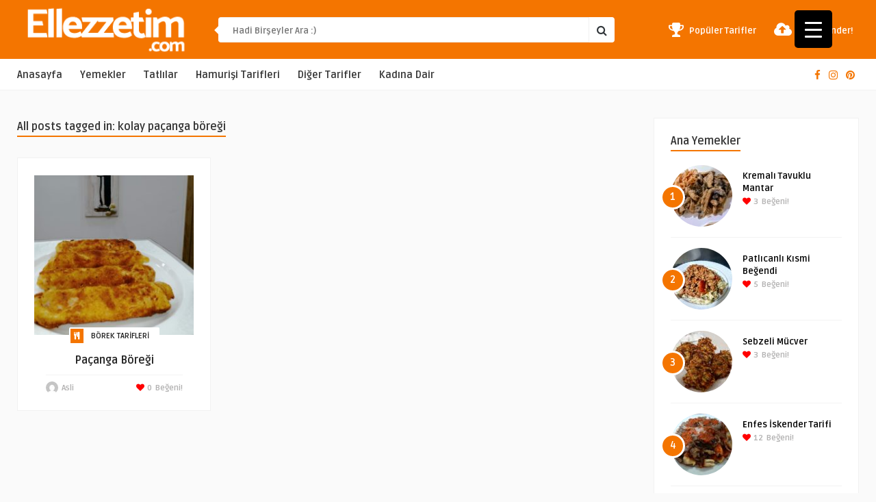

--- FILE ---
content_type: text/html; charset=UTF-8
request_url: https://www.ellezzetim.com/e/kolay-pacanga-boregi/
body_size: 14191
content:
<!DOCTYPE HTML><html lang="tr"><head> <script defer custom-element="amp-auto-ads"
        src="https://cdn.ampproject.org/v0/amp-auto-ads-0.1.js"></script>  <script defer src="https://www.googletagmanager.com/gtag/js?id=UA-8312032-43"></script> <script defer src="[data-uri]"></script> <script data-ad-client="ca-pub-9501309576731175" async src="https://pagead2.googlesyndication.com/pagead/js/adsbygoogle.js"></script> <meta http-equiv="Content-Type" content="text/html; charset=UTF-8" /><meta name="viewport" content="width=device-width, initial-scale=1, maximum-scale=1, user-scalable=0"><meta name='robots' content='index, follow, max-image-preview:large, max-snippet:-1, max-video-preview:-1' /><script data-cfasync="false" id="ao_optimized_gfonts_config">WebFontConfig={google:{families:["Ruda:400,700","Covered By Your Grace"] },classes:false, events:false, timeout:1500};</script><link media="all" href="https://www.ellezzetim.com/wp-content/cache/autoptimize/css/autoptimize_aa3385360108fad6a27f1ff32c7aab63.css" rel="stylesheet"><title>kolay paçanga böreği arşivleri - Pratik Hızlı Tarifler - El Lezzetim - Yemek Tarifleri</title><link rel="canonical" href="https://www.ellezzetim.com/e/kolay-pacanga-boregi/" /><meta property="og:locale" content="tr_TR" /><meta property="og:type" content="article" /><meta property="og:title" content="kolay paçanga böreği arşivleri - Pratik Hızlı Tarifler - El Lezzetim - Yemek Tarifleri" /><meta property="og:url" content="https://www.ellezzetim.com/e/kolay-pacanga-boregi/" /><meta property="og:site_name" content="Pratik Hızlı Tarifler - El Lezzetim - Yemek Tarifleri" /><meta name="twitter:card" content="summary_large_image" /> <script type="application/ld+json" class="yoast-schema-graph">{"@context":"https://schema.org","@graph":[{"@type":"CollectionPage","@id":"https://www.ellezzetim.com/e/kolay-pacanga-boregi/","url":"https://www.ellezzetim.com/e/kolay-pacanga-boregi/","name":"kolay paçanga böreği arşivleri - Pratik Hızlı Tarifler - El Lezzetim - Yemek Tarifleri","isPartOf":{"@id":"https://www.ellezzetim.com/#website"},"primaryImageOfPage":{"@id":"https://www.ellezzetim.com/e/kolay-pacanga-boregi/#primaryimage"},"image":{"@id":"https://www.ellezzetim.com/e/kolay-pacanga-boregi/#primaryimage"},"thumbnailUrl":"https://www.ellezzetim.com/wp-content/uploads/2019/10/Paçanga-Böreği.jpg","breadcrumb":{"@id":"https://www.ellezzetim.com/e/kolay-pacanga-boregi/#breadcrumb"},"inLanguage":"tr"},{"@type":"ImageObject","inLanguage":"tr","@id":"https://www.ellezzetim.com/e/kolay-pacanga-boregi/#primaryimage","url":"https://www.ellezzetim.com/wp-content/uploads/2019/10/Paçanga-Böreği.jpg","contentUrl":"https://www.ellezzetim.com/wp-content/uploads/2019/10/Paçanga-Böreği.jpg","width":2560,"height":1920,"caption":"Paçanga Böreği"},{"@type":"BreadcrumbList","@id":"https://www.ellezzetim.com/e/kolay-pacanga-boregi/#breadcrumb","itemListElement":[{"@type":"ListItem","position":1,"name":"Ana sayfa","item":"https://www.ellezzetim.com/"},{"@type":"ListItem","position":2,"name":"kolay paçanga böreği"}]},{"@type":"WebSite","@id":"https://www.ellezzetim.com/#website","url":"https://www.ellezzetim.com/","name":"Pratik Hızlı Tarifler - El Lezzetim - Yemek Tarifleri","description":"Prafik ev yemekleri ve birçok tarife ulaşabileceğiniz arşiv niteliğinde güncel bir yemek tarifi sitesidir.","potentialAction":[{"@type":"SearchAction","target":{"@type":"EntryPoint","urlTemplate":"https://www.ellezzetim.com/?s={search_term_string}"},"query-input":"required name=search_term_string"}],"inLanguage":"tr"}]}</script> <link href='https://fonts.gstatic.com' crossorigin='anonymous' rel='preconnect' /><link href='https://ajax.googleapis.com' rel='preconnect' /><link href='https://fonts.googleapis.com' rel='preconnect' /><link rel="alternate" type="application/rss+xml" title="Pratik Hızlı Tarifler - El Lezzetim - Yemek Tarifleri &raquo; akışı" href="https://www.ellezzetim.com/feed/" /><link rel="alternate" type="application/rss+xml" title="Pratik Hızlı Tarifler - El Lezzetim - Yemek Tarifleri &raquo; yorum akışı" href="https://www.ellezzetim.com/comments/feed/" /><link rel="alternate" type="application/rss+xml" title="Pratik Hızlı Tarifler - El Lezzetim - Yemek Tarifleri &raquo; kolay paçanga böreği etiket akışı" href="https://www.ellezzetim.com/e/kolay-pacanga-boregi/feed/" /><link rel='stylesheet' id='ap-front-styles-css' href='https://www.ellezzetim.com/wp-content/cache/autoptimize/css/autoptimize_single_6c01a5f1202ad02f5df30b767a9e5486.css' type='text/css' media='all' /><link rel='stylesheet' id='thumbs_rating_styles-css' href='https://www.ellezzetim.com/wp-content/cache/autoptimize/css/autoptimize_single_2f8e43fdb0cc4df2b324aa5e00bb1e54.css' type='text/css' media='all' /><link rel='stylesheet' id='anthemes_shortcode_styles-css' href='https://www.ellezzetim.com/wp-content/cache/autoptimize/css/autoptimize_single_e9ff59544fa3257438fb59e84f8f354b.css' type='text/css' media='all' /><link rel='stylesheet' id='contact-form-7-css' href='https://www.ellezzetim.com/wp-content/cache/autoptimize/css/autoptimize_single_781ace4c533c3b22450d16c6688f05b7.css' type='text/css' media='all' /><link rel='stylesheet' id='dashicons-css' href='https://www.ellezzetim.com/wp-includes/css/dashicons.min.css?ver=6.4.7' type='text/css' media='all' /><link rel='stylesheet' id='wp-pagenavi-css' href='https://www.ellezzetim.com/wp-content/cache/autoptimize/css/autoptimize_single_93373f5a98f62de3127cf51db23b60c8.css' type='text/css' media='all' /><link rel='stylesheet' id='food_wp_style-css' href='https://www.ellezzetim.com/wp-content/cache/autoptimize/css/autoptimize_single_e1f93ac890f2bd4dc2a7af981af9c17e.css' type='text/css' media='all' /><link rel='stylesheet' id='food_wp_default-css' href='https://www.ellezzetim.com/wp-content/cache/autoptimize/css/autoptimize_single_5806ec4fbf161d68cf03cc80a1e569ed.css' type='text/css' media='all' /><link rel='stylesheet' id='food_wp_responsive-css' href='https://www.ellezzetim.com/wp-content/cache/autoptimize/css/autoptimize_single_a6d57a758a4cd02bc1cf4cae4daec2ad.css' type='text/css' media='all' /><link rel='stylesheet' id='jquery-owl-carousel-css' href='https://www.ellezzetim.com/wp-content/cache/autoptimize/css/autoptimize_single_3afe5f01048061861b73f0b80fdede8b.css' type='text/css' media='all' /> <script type="text/javascript" src="https://www.ellezzetim.com/wp-includes/js/jquery/jquery.min.js?ver=3.7.1" id="jquery-core-js"></script> <script defer type="text/javascript" src="https://www.ellezzetim.com/wp-includes/js/jquery/jquery-migrate.min.js?ver=3.4.1" id="jquery-migrate-js"></script> <script defer id="thumbs_rating_scripts-js-extra" src="[data-uri]"></script> <script defer type="text/javascript" src="https://www.ellezzetim.com/wp-content/cache/autoptimize/js/autoptimize_single_5fee37b9fa361ac7388b6458aa9adc97.js" id="thumbs_rating_scripts-js"></script> <script defer id="rmp_menu_scripts-js-extra" src="[data-uri]"></script> <script defer type="text/javascript" src="https://www.ellezzetim.com/wp-content/cache/autoptimize/js/autoptimize_single_4db6932624b983f315ab4bd4494a35e4.js" id="rmp_menu_scripts-js"></script> <link rel="https://api.w.org/" href="https://www.ellezzetim.com/wp-json/" /><link rel="alternate" type="application/json" href="https://www.ellezzetim.com/wp-json/wp/v2/tags/1501" /><link rel="EditURI" type="application/rsd+xml" title="RSD" href="https://www.ellezzetim.com/xmlrpc.php?rsd" /><meta name="generator" content="WordPress 6.4.7" /><meta name="generator" content="Powered by WPBakery Page Builder - drag and drop page builder for WordPress."/> <!--[if lte IE 9]><link rel="stylesheet" type="text/css" href="https://www.ellezzetim.com/wp-content/plugins/js_composer/assets/css/vc_lte_ie9.min.css" media="screen"><![endif]--><noscript><style type="text/css">.wpb_animate_when_almost_visible { opacity: 1; }</style></noscript><script data-cfasync="false" id="ao_optimized_gfonts_webfontloader">(function() {var wf = document.createElement('script');wf.src='https://ajax.googleapis.com/ajax/libs/webfont/1/webfont.js';wf.type='text/javascript';wf.async='true';var s=document.getElementsByTagName('script')[0];s.parentNode.insertBefore(wf, s);})();</script></head><body class="archive tag tag-kolay-pacanga-boregi tag-1501 wpb-js-composer js-comp-ver-5.7 vc_responsive"> <amp-auto-ads type="adsense"
 data-ad-client="ca-pub-9501309576731175"> </amp-auto-ads><header><div class="main-header"> <a href="https://www.ellezzetim.com/"><img class="logo" src="https://www.ellezzetim.com/wp-content/uploads/2019/10/logo.png" alt="Pratik Hızlı Tarifler &#8211; El Lezzetim &#8211; Yemek Tarifleri" /></a><form id="searchform2" class="header-search" method="get" action="https://www.ellezzetim.com/"><div class="triangle-search"></div> <input placeholder="Hadi Birşeyler Ara :)" type="text" name="s" id="s" /> <input type="submit" value="&#xf002;" class="buttonicon" /></form><ul class="top-list"><li><a href="#"><i class="fa fa-trophy"></i><div>Popüler Tarifler</div></a></li><li><a href="https://www.ellezzetim.com/tarif-gonder/"><i class="fa fa-cloud-upload"></i><div>Tarif Gönder!</div></a></li></ul><div class="clear"></div></div><div class="bar-header"><div class="wrap-center"><nav id="myjquerymenu" class="jquerycssmenu"><ul><li id="menu-item-3475" class="menu-item menu-item-type-custom menu-item-object-custom menu-item-home menu-item-3475"><a href="https://www.ellezzetim.com">Anasayfa</a></li><li id="menu-item-2371" class="menu-item menu-item-type-taxonomy menu-item-object-category menu-item-has-children menu-item-2371"><a href="https://www.ellezzetim.com/kategori/yemekler/">Yemekler</a><ul class="sub-menu"><li id="menu-item-697" class="menu-item menu-item-type-taxonomy menu-item-object-category menu-item-697"><a href="https://www.ellezzetim.com/kategori/corba-tarifleri-corbalar/">Çorba Tarifleri</a></li><li id="menu-item-718" class="menu-item menu-item-type-taxonomy menu-item-object-category menu-item-718"><a href="https://www.ellezzetim.com/kategori/sebze-yemekleri/">Sebze Yemekleri</a></li><li id="menu-item-1055" class="menu-item menu-item-type-taxonomy menu-item-object-category menu-item-1055"><a href="https://www.ellezzetim.com/kategori/et-yemekleri/">Et Yemekleri</a></li><li id="menu-item-1054" class="menu-item menu-item-type-taxonomy menu-item-object-category menu-item-1054"><a href="https://www.ellezzetim.com/kategori/balik-tarifleri/">Balık Tarifleri</a></li><li id="menu-item-719" class="menu-item menu-item-type-taxonomy menu-item-object-category menu-item-719"><a href="https://www.ellezzetim.com/kategori/tavuk-yemekleri/">Tavuk Yemekleri</a></li><li id="menu-item-708" class="menu-item menu-item-type-taxonomy menu-item-object-category menu-item-708"><a href="https://www.ellezzetim.com/kategori/kofte-yemekleri/">Köfte Yemekleri</a></li><li id="menu-item-723" class="menu-item menu-item-type-taxonomy menu-item-object-category menu-item-723"><a href="https://www.ellezzetim.com/kategori/bakliyat-yemekleri/">Bakliyat Yemekleri</a></li><li id="menu-item-717" class="menu-item menu-item-type-taxonomy menu-item-object-category menu-item-717"><a href="https://www.ellezzetim.com/kategori/sarma-dolma-tarifleri/">Sarma-Dolma Tarifleri</a></li><li id="menu-item-707" class="menu-item menu-item-type-taxonomy menu-item-object-category menu-item-707"><a href="https://www.ellezzetim.com/kategori/kizartmalar/">Kızartmalar</a></li><li id="menu-item-722" class="menu-item menu-item-type-taxonomy menu-item-object-category menu-item-722"><a href="https://www.ellezzetim.com/kategori/konserve/">Konserve</a></li><li id="menu-item-712" class="menu-item menu-item-type-taxonomy menu-item-object-category menu-item-712"><a href="https://www.ellezzetim.com/kategori/makarna-tarifleri/">Makarna Tarifleri</a></li><li id="menu-item-714" class="menu-item menu-item-type-taxonomy menu-item-object-category menu-item-714"><a href="https://www.ellezzetim.com/kategori/pilav-tarifleri/">Pilav Tarifleri</a></li><li id="menu-item-720" class="menu-item menu-item-type-taxonomy menu-item-object-category menu-item-720"><a href="https://www.ellezzetim.com/kategori/tursu-tarifleri/">Turşu Tarifleri</a></li><li id="menu-item-716" class="menu-item menu-item-type-taxonomy menu-item-object-category menu-item-716"><a href="https://www.ellezzetim.com/kategori/salata-tarifleri/">Salata Tarifleri</a></li><li id="menu-item-713" class="menu-item menu-item-type-taxonomy menu-item-object-category menu-item-713"><a href="https://www.ellezzetim.com/kategori/meze-tarifleri/">Meze Tarifleri</a></li><li id="menu-item-702" class="menu-item menu-item-type-taxonomy menu-item-object-category menu-item-702"><a href="https://www.ellezzetim.com/kategori/kahvalti-tarifleri/">Kahvaltı Tarifleri</a></li><li id="menu-item-699" class="menu-item menu-item-type-taxonomy menu-item-object-category menu-item-699"><a href="https://www.ellezzetim.com/kategori/diger-tarifler/">Diğer Tarifler</a></li></ul></li><li id="menu-item-703" class="menu-item menu-item-type-taxonomy menu-item-object-category menu-item-has-children menu-item-703"><a href="https://www.ellezzetim.com/kategori/tatlilar/">Tatlılar</a><ul class="sub-menu"><li id="menu-item-705" class="menu-item menu-item-type-taxonomy menu-item-object-category menu-item-705"><a href="https://www.ellezzetim.com/kategori/tatlilar/serbetli-tatlilar/">Şerbetli Tatlılar</a></li><li id="menu-item-706" class="menu-item menu-item-type-taxonomy menu-item-object-category menu-item-706"><a href="https://www.ellezzetim.com/kategori/tatlilar/sutlu-tatlilar/">Sütlü Tatlılar</a></li><li id="menu-item-1053" class="menu-item menu-item-type-taxonomy menu-item-object-category menu-item-1053"><a href="https://www.ellezzetim.com/kategori/tatlilar/pasta-ve-kek-tarifleri/">Pasta ve kek Tarifleri</a></li><li id="menu-item-964" class="menu-item menu-item-type-taxonomy menu-item-object-category menu-item-964"><a href="https://www.ellezzetim.com/kategori/kurabiyeler/">Kurabiyeler</a></li><li id="menu-item-1419" class="menu-item menu-item-type-taxonomy menu-item-object-category menu-item-1419"><a href="https://www.ellezzetim.com/kategori/cikolatali-tatli-tarifleri/">Çikolatalı Tatlı Tarifleri</a></li><li id="menu-item-1414" class="menu-item menu-item-type-taxonomy menu-item-object-category menu-item-1414"><a href="https://www.ellezzetim.com/kategori/helva-tarifleri/">Helva Tarifleri</a></li><li id="menu-item-1417" class="menu-item menu-item-type-taxonomy menu-item-object-category menu-item-1417"><a href="https://www.ellezzetim.com/kategori/tart-tarifleri/">Tart Tarifleri</a></li><li id="menu-item-715" class="menu-item menu-item-type-taxonomy menu-item-object-category menu-item-715"><a href="https://www.ellezzetim.com/kategori/recel-tarifleri/">Reçel Tarifleri</a></li><li id="menu-item-1052" class="menu-item menu-item-type-taxonomy menu-item-object-category menu-item-1052"><a href="https://www.ellezzetim.com/kategori/tatlilar/diger-tatlilar/">Diğer</a></li></ul></li><li id="menu-item-701" class="menu-item menu-item-type-taxonomy menu-item-object-category menu-item-has-children menu-item-701"><a href="https://www.ellezzetim.com/kategori/hamurisi-tarifleri/">Hamurişi Tarifleri</a><ul class="sub-menu"><li id="menu-item-1434" class="menu-item menu-item-type-taxonomy menu-item-object-category menu-item-1434"><a href="https://www.ellezzetim.com/kategori/borek-tarifleri/">Börek Tarifleri</a></li><li id="menu-item-1435" class="menu-item menu-item-type-taxonomy menu-item-object-category menu-item-1435"><a href="https://www.ellezzetim.com/kategori/krep-tarifleri/">Krep Tarifleri</a></li><li id="menu-item-1436" class="menu-item menu-item-type-taxonomy menu-item-object-category menu-item-1436"><a href="https://www.ellezzetim.com/kategori/makarna-tarifleri/">Makarna Tarifleri</a></li><li id="menu-item-1437" class="menu-item menu-item-type-taxonomy menu-item-object-category menu-item-1437"><a href="https://www.ellezzetim.com/kategori/manti-tarifleri/">Mantı Tarifleri</a></li><li id="menu-item-1438" class="menu-item menu-item-type-taxonomy menu-item-object-category menu-item-1438"><a href="https://www.ellezzetim.com/kategori/pide-tarifleri/">Pide Tarifleri</a></li><li id="menu-item-1439" class="menu-item menu-item-type-taxonomy menu-item-object-category menu-item-1439"><a href="https://www.ellezzetim.com/kategori/pizza-tarifleri/">Pizza Tarifleri</a></li><li id="menu-item-1440" class="menu-item menu-item-type-taxonomy menu-item-object-category menu-item-1440"><a href="https://www.ellezzetim.com/kategori/pogaca-tarifleri/">Poğaça Tarifleri</a></li></ul></li><li id="menu-item-1413" class="menu-item menu-item-type-taxonomy menu-item-object-category menu-item-has-children menu-item-1413"><a href="https://www.ellezzetim.com/kategori/diger-tarifler/">Diğer Tarifler</a><ul class="sub-menu"><li id="menu-item-1423" class="menu-item menu-item-type-taxonomy menu-item-object-category menu-item-1423"><a href="https://www.ellezzetim.com/kategori/hosaf-ve-komposto-tarifleri/">Hoşaf ve Komposto Tarifleri</a></li><li id="menu-item-1415" class="menu-item menu-item-type-taxonomy menu-item-object-category menu-item-1415"><a href="https://www.ellezzetim.com/kategori/icecek-tarifleri/">İçecekler</a></li><li id="menu-item-1418" class="menu-item menu-item-type-taxonomy menu-item-object-category menu-item-1418"><a href="https://www.ellezzetim.com/kategori/tursu-tarifleri/">Turşu Tarifleri</a></li><li id="menu-item-1420" class="menu-item menu-item-type-taxonomy menu-item-object-category menu-item-1420"><a href="https://www.ellezzetim.com/kategori/dondurucuda-saklanan-tarifler/">Dondurucuda Saklanan Tarifler</a></li><li id="menu-item-1416" class="menu-item menu-item-type-taxonomy menu-item-object-category menu-item-1416"><a href="https://www.ellezzetim.com/kategori/konserve/">Konserve</a></li><li id="menu-item-1422" class="menu-item menu-item-type-taxonomy menu-item-object-category menu-item-1422"><a href="https://www.ellezzetim.com/kategori/hamburger-tarifleri/">Hamburger Tarifleri</a></li><li id="menu-item-1424" class="menu-item menu-item-type-taxonomy menu-item-object-category menu-item-1424"><a href="https://www.ellezzetim.com/kategori/sandvic-tarifleri/">Sandviç Tarifleri</a></li><li id="menu-item-1421" class="menu-item menu-item-type-taxonomy menu-item-object-category menu-item-1421"><a href="https://www.ellezzetim.com/kategori/durum-tarifleri/">Dürüm Tarifleri</a></li></ul></li><li id="menu-item-2370" class="menu-item menu-item-type-taxonomy menu-item-object-category menu-item-has-children menu-item-2370"><a href="https://www.ellezzetim.com/kategori/kadina-dair/">Kadına Dair</a><ul class="sub-menu"><li id="menu-item-691" class="menu-item menu-item-type-taxonomy menu-item-object-category menu-item-691"><a href="https://www.ellezzetim.com/kategori/icecek-tarifleri/">Diyet</a></li><li id="menu-item-692" class="menu-item menu-item-type-taxonomy menu-item-object-category menu-item-692"><a href="https://www.ellezzetim.com/kategori/detoks-sulari/">Detoks Suları</a></li><li id="menu-item-1412" class="menu-item menu-item-type-taxonomy menu-item-object-category menu-item-1412"><a href="https://www.ellezzetim.com/kategori/maskeler/">Maskeler</a></li></ul></li></ul></nav><ul class="top-social"><li><a href="https://www.facebook.com/ellezzetimcom/"><i class="fa fa-facebook"></i></a></li><li><a href="https://www.instagram.com/ellezzetimcom/"><i class="fa fa-instagram"></i></a></li><li><a href="https://tr.pinterest.com/ellezzetim/"><i class="fa fa-pinterest"></i></a></li></ul></div></div></header><div class="wrap-fullwidth"><div class="wrap-content"><h3 class="index-title">All posts tagged in: kolay paçanga böreği</h3><div class="cat-info"></div><div class="clear"></div><ul id="infinite-articles" class="masonry_list js-masonry"><li class="ex34 post-3280 post type-post status-publish format-image has-post-thumbnail hentry category-borek-tarifleri category-dondurucuda-saklanan-tarifler tag-kahvaltilik-borek tag-kolay-pacanga-boregi tag-misafire-ikram tag-nefis-borek tag-nefis-yemek-tarifleri tag-pacanga-boregi tag-pacanga-boregi-icin-ne-lazim tag-pacanga-boregi-nasil-yapilir tag-pacanga-boreginin-malzemeleri-nelerdir tag-pastirmali-borek post_format-post-format-image" id="post-3280"> <a href="https://www.ellezzetim.com/2019/10/16/pacanga-boregi/"><img width="250" height="250" src="https://www.ellezzetim.com/wp-content/uploads/2019/10/Paçanga-Böreği-250x250.jpg" class="attachment-food_wp_thumbnail-blog-grid size-food_wp_thumbnail-blog-grid wp-post-image" alt="Paçanga Böreği" title="" decoding="async" fetchpriority="high" srcset="https://www.ellezzetim.com/wp-content/uploads/2019/10/Paçanga-Böreği-250x250.jpg 250w, https://www.ellezzetim.com/wp-content/uploads/2019/10/Paçanga-Böreği-500x500.jpg 500w, https://www.ellezzetim.com/wp-content/uploads/2019/10/Paçanga-Böreği-345x345.jpg 345w, https://www.ellezzetim.com/wp-content/uploads/2019/10/Paçanga-Böreği-320x320.jpg 320w, https://www.ellezzetim.com/wp-content/uploads/2019/10/Paçanga-Böreği-90x90.jpg 90w, https://www.ellezzetim.com/wp-content/uploads/2019/10/Paçanga-Böreği-150x150.jpg 150w, https://www.ellezzetim.com/wp-content/uploads/2019/10/Paçanga-Böreği-100x100.jpg 100w" sizes="(max-width: 250px) 100vw, 250px" /></a><div class="article-wrap"><div class="article-category"><i class="fa fa-cutlery" aria-hidden="true"></i> <a href="https://www.ellezzetim.com/kategori/borek-tarifleri/">Börek Tarifleri</a></div></div><div class="clear"></div><div class="content-masonry"> <a href="https://www.ellezzetim.com/2019/10/16/pacanga-boregi/"><h3>Paçanga Böreği</h3></a><ul class="meta-content"><li><a href="https://www.ellezzetim.com/author/asli/"><img alt='' src='https://secure.gravatar.com/avatar/5c98e544be15d120d94284f22c2e93fa?s=18&#038;d=mm&#038;r=g' srcset='https://secure.gravatar.com/avatar/5c98e544be15d120d94284f22c2e93fa?s=36&#038;d=mm&#038;r=g 2x' class='avatar avatar-18 photo' height='18' width='18' decoding='async'/></a></li><li class="aut-name"><a href="https://www.ellezzetim.com/author/asli/" title="Asli tarafından yazılan yazılar" rel="author">Asli</a></li><li class="art-likes-text">Beğeni!</li><li class="art-likes"><div  class="thumbs-rating-container" id="thumbs-rating-3280" data-content-id="3280"><span class="thumbs-rating-up" onclick="thumbs_rating_vote(3280, 1);"><i class="fa fa-heart"></i> 0</span> <span class="thumbs-rating-already-voted" data-text="You already voted!"></span></div></li></ul></div></li></ul></div><div class="sidebar-wrapper"><aside class="sidebar"><div class="widget widget_food_wp_postcat"><h3 class="title">Ana Yemekler</h3><div class="clear"></div><ul class="article_list"><li><div class="post-nr">1</div> <a href="https://www.ellezzetim.com/2021/11/18/kremali-tavuklu-mantar/"> <img width="90" height="90" src="https://www.ellezzetim.com/wp-content/uploads/2021/11/IMG-20211111-WA00102-90x90.jpg" class="attachment-food_wp_thumbnail-widget-small size-food_wp_thumbnail-widget-small wp-post-image" alt="Kremalı Tavuklu Mantar" decoding="async" loading="lazy" srcset="https://www.ellezzetim.com/wp-content/uploads/2021/11/IMG-20211111-WA00102-90x90.jpg 90w, https://www.ellezzetim.com/wp-content/uploads/2021/11/IMG-20211111-WA00102-150x150.jpg 150w, https://www.ellezzetim.com/wp-content/uploads/2021/11/IMG-20211111-WA00102-500x500.jpg 500w, https://www.ellezzetim.com/wp-content/uploads/2021/11/IMG-20211111-WA00102-250x250.jpg 250w, https://www.ellezzetim.com/wp-content/uploads/2021/11/IMG-20211111-WA00102-345x345.jpg 345w, https://www.ellezzetim.com/wp-content/uploads/2021/11/IMG-20211111-WA00102-320x320.jpg 320w" sizes="(max-width: 90px) 100vw, 90px" /></a><div class="an-widget-title"  style="margin-left:105px;" ><h4 class="article-title"><a href="https://www.ellezzetim.com/2021/11/18/kremali-tavuklu-mantar/">Kremalı Tavuklu Mantar</a></h4><div class="widget-likes"><div  class="thumbs-rating-container" id="thumbs-rating-6008" data-content-id="6008"><span class="thumbs-rating-up thumbs-rating-voted" onclick="thumbs_rating_vote(6008, 1);"><i class="fa fa-heart"></i> 3</span> <span class="thumbs-rating-already-voted" data-text="You already voted!"></span></div></div><div class="sleft">Beğeni!</div></div></li><li><div class="post-nr">2</div> <a href="https://www.ellezzetim.com/2021/11/12/patlicanli-kismi-begendi/"> <img width="90" height="90" src="https://www.ellezzetim.com/wp-content/uploads/2021/11/IMG-20211106-WA00012-90x90.jpg" class="attachment-food_wp_thumbnail-widget-small size-food_wp_thumbnail-widget-small wp-post-image" alt="" decoding="async" loading="lazy" srcset="https://www.ellezzetim.com/wp-content/uploads/2021/11/IMG-20211106-WA00012-90x90.jpg 90w, https://www.ellezzetim.com/wp-content/uploads/2021/11/IMG-20211106-WA00012-150x150.jpg 150w, https://www.ellezzetim.com/wp-content/uploads/2021/11/IMG-20211106-WA00012-500x500.jpg 500w, https://www.ellezzetim.com/wp-content/uploads/2021/11/IMG-20211106-WA00012-250x250.jpg 250w, https://www.ellezzetim.com/wp-content/uploads/2021/11/IMG-20211106-WA00012-345x345.jpg 345w, https://www.ellezzetim.com/wp-content/uploads/2021/11/IMG-20211106-WA00012-320x320.jpg 320w" sizes="(max-width: 90px) 100vw, 90px" /></a><div class="an-widget-title"  style="margin-left:105px;" ><h4 class="article-title"><a href="https://www.ellezzetim.com/2021/11/12/patlicanli-kismi-begendi/">Patlıcanlı Kısmi Beğendi</a></h4><div class="widget-likes"><div  class="thumbs-rating-container" id="thumbs-rating-5941" data-content-id="5941"><span class="thumbs-rating-up thumbs-rating-voted" onclick="thumbs_rating_vote(5941, 1);"><i class="fa fa-heart"></i> 5</span> <span class="thumbs-rating-already-voted" data-text="You already voted!"></span></div></div><div class="sleft">Beğeni!</div></div></li><li><div class="post-nr">3</div> <a href="https://www.ellezzetim.com/2021/10/27/sebzeli-mucver/"> <img width="90" height="90" src="https://www.ellezzetim.com/wp-content/uploads/2021/10/IMG-20211023-WA00162-90x90.jpg" class="attachment-food_wp_thumbnail-widget-small size-food_wp_thumbnail-widget-small wp-post-image" alt="Sebzeli Mücver" decoding="async" loading="lazy" srcset="https://www.ellezzetim.com/wp-content/uploads/2021/10/IMG-20211023-WA00162-90x90.jpg 90w, https://www.ellezzetim.com/wp-content/uploads/2021/10/IMG-20211023-WA00162-150x150.jpg 150w, https://www.ellezzetim.com/wp-content/uploads/2021/10/IMG-20211023-WA00162-500x500.jpg 500w, https://www.ellezzetim.com/wp-content/uploads/2021/10/IMG-20211023-WA00162-250x250.jpg 250w, https://www.ellezzetim.com/wp-content/uploads/2021/10/IMG-20211023-WA00162-345x345.jpg 345w, https://www.ellezzetim.com/wp-content/uploads/2021/10/IMG-20211023-WA00162-320x320.jpg 320w" sizes="(max-width: 90px) 100vw, 90px" /></a><div class="an-widget-title"  style="margin-left:105px;" ><h4 class="article-title"><a href="https://www.ellezzetim.com/2021/10/27/sebzeli-mucver/">Sebzeli Mücver</a></h4><div class="widget-likes"><div  class="thumbs-rating-container" id="thumbs-rating-5875" data-content-id="5875"><span class="thumbs-rating-up thumbs-rating-voted" onclick="thumbs_rating_vote(5875, 1);"><i class="fa fa-heart"></i> 3</span> <span class="thumbs-rating-already-voted" data-text="You already voted!"></span></div></div><div class="sleft">Beğeni!</div></div></li><li><div class="post-nr">4</div> <a href="https://www.ellezzetim.com/2021/01/17/enfes-iskender-tarifi/"> <img width="90" height="90" src="https://www.ellezzetim.com/wp-content/uploads/2021/01/20210111_190152-90x90.jpg" class="attachment-food_wp_thumbnail-widget-small size-food_wp_thumbnail-widget-small wp-post-image" alt="enfes iskender tarifi" decoding="async" loading="lazy" srcset="https://www.ellezzetim.com/wp-content/uploads/2021/01/20210111_190152-90x90.jpg 90w, https://www.ellezzetim.com/wp-content/uploads/2021/01/20210111_190152-150x150.jpg 150w, https://www.ellezzetim.com/wp-content/uploads/2021/01/20210111_190152-500x500.jpg 500w, https://www.ellezzetim.com/wp-content/uploads/2021/01/20210111_190152-250x250.jpg 250w, https://www.ellezzetim.com/wp-content/uploads/2021/01/20210111_190152-345x345.jpg 345w, https://www.ellezzetim.com/wp-content/uploads/2021/01/20210111_190152-320x320.jpg 320w" sizes="(max-width: 90px) 100vw, 90px" /></a><div class="an-widget-title"  style="margin-left:105px;" ><h4 class="article-title"><a href="https://www.ellezzetim.com/2021/01/17/enfes-iskender-tarifi/">Enfes İskender Tarifi</a></h4><div class="widget-likes"><div  class="thumbs-rating-container" id="thumbs-rating-5676" data-content-id="5676"><span class="thumbs-rating-up thumbs-rating-voted" onclick="thumbs_rating_vote(5676, 1);"><i class="fa fa-heart"></i> 12</span> <span class="thumbs-rating-already-voted" data-text="You already voted!"></span></div></div><div class="sleft">Beğeni!</div></div></li><li><div class="post-nr">5</div> <a href="https://www.ellezzetim.com/2021/01/09/kabak-karniyarik/"> <img width="90" height="90" src="https://www.ellezzetim.com/wp-content/uploads/2020/12/Kabak-Karniyarik-90x90.jpg" class="attachment-food_wp_thumbnail-widget-small size-food_wp_thumbnail-widget-small wp-post-image" alt="Kabak Karnıyarık" decoding="async" loading="lazy" srcset="https://www.ellezzetim.com/wp-content/uploads/2020/12/Kabak-Karniyarik-90x90.jpg 90w, https://www.ellezzetim.com/wp-content/uploads/2020/12/Kabak-Karniyarik-150x150.jpg 150w, https://www.ellezzetim.com/wp-content/uploads/2020/12/Kabak-Karniyarik-500x500.jpg 500w, https://www.ellezzetim.com/wp-content/uploads/2020/12/Kabak-Karniyarik-250x250.jpg 250w, https://www.ellezzetim.com/wp-content/uploads/2020/12/Kabak-Karniyarik-345x345.jpg 345w, https://www.ellezzetim.com/wp-content/uploads/2020/12/Kabak-Karniyarik-320x320.jpg 320w" sizes="(max-width: 90px) 100vw, 90px" /></a><div class="an-widget-title"  style="margin-left:105px;" ><h4 class="article-title"><a href="https://www.ellezzetim.com/2021/01/09/kabak-karniyarik/">Kabak Karnıyarık</a></h4><div class="widget-likes"><div  class="thumbs-rating-container" id="thumbs-rating-5132" data-content-id="5132"><span class="thumbs-rating-up thumbs-rating-voted" onclick="thumbs_rating_vote(5132, 1);"><i class="fa fa-heart"></i> 5</span> <span class="thumbs-rating-already-voted" data-text="You already voted!"></span></div></div><div class="sleft">Beğeni!</div></div></li></ul><div class="clear"></div></div></aside></div><div class="clear"></div></div><div id="random-wrap-section"><h3 class="title-section">Kaçırmayın! <span>Rastgele Tarifler!</span></h3><ul id="random-section"><li class="item"> <a href="https://www.ellezzetim.com/2019/11/07/hindistan-cevizli-kek/"><img width="320" height="320" src="https://www.ellezzetim.com/wp-content/uploads/2019/11/Hindistan-Cevizli-Kek-320x320.jpg" class="attachment-food_wp_thumbnail-blog-random size-food_wp_thumbnail-blog-random wp-post-image" alt="Hindistan Cevizli Kek" title="" decoding="async" loading="lazy" srcset="https://www.ellezzetim.com/wp-content/uploads/2019/11/Hindistan-Cevizli-Kek-320x320.jpg 320w, https://www.ellezzetim.com/wp-content/uploads/2019/11/Hindistan-Cevizli-Kek-150x150.jpg 150w, https://www.ellezzetim.com/wp-content/uploads/2019/11/Hindistan-Cevizli-Kek-500x500.jpg 500w, https://www.ellezzetim.com/wp-content/uploads/2019/11/Hindistan-Cevizli-Kek-250x250.jpg 250w, https://www.ellezzetim.com/wp-content/uploads/2019/11/Hindistan-Cevizli-Kek-345x345.jpg 345w, https://www.ellezzetim.com/wp-content/uploads/2019/11/Hindistan-Cevizli-Kek-90x90.jpg 90w" sizes="(max-width: 320px) 100vw, 320px" /></a><div class="article-wrap"><div class="article-category"><i class="fa fa-cutlery" aria-hidden="true"></i> <a href="https://www.ellezzetim.com/kategori/dondurucuda-saklanan-tarifler/">Dondurucuda Saklanan Tarifler</a></div></div><div class="clear"></div><div class="content"> <a href="https://www.ellezzetim.com/2019/11/07/hindistan-cevizli-kek/"><h3>Hindistan Cevizli Kek</h3></a><ul class="meta-content"><li><a href="https://www.ellezzetim.com/author/asli/"><img alt='' src='https://secure.gravatar.com/avatar/5c98e544be15d120d94284f22c2e93fa?s=18&#038;d=mm&#038;r=g' srcset='https://secure.gravatar.com/avatar/5c98e544be15d120d94284f22c2e93fa?s=36&#038;d=mm&#038;r=g 2x' class='avatar avatar-18 photo' height='18' width='18' loading='lazy' decoding='async'/></a></li><li class="aut-name"><a href="https://www.ellezzetim.com/author/asli/" title="Asli tarafından yazılan yazılar" rel="author">Asli</a></li><li class="art-likes-text">Likes!</li><li class="art-likes"><div  class="thumbs-rating-container" id="thumbs-rating-3543" data-content-id="3543"><span class="thumbs-rating-up thumbs-rating-voted" onclick="thumbs_rating_vote(3543, 1);"><i class="fa fa-heart"></i> 1</span> <span class="thumbs-rating-already-voted" data-text="You already voted!"></span></div></li></ul></div></li><li class="item"> <a href="https://www.ellezzetim.com/2020/10/29/cumhuriyet-bayrami/"><img width="320" height="320" src="https://www.ellezzetim.com/wp-content/uploads/2020/10/20201028_171542-320x320.jpg" class="attachment-food_wp_thumbnail-blog-random size-food_wp_thumbnail-blog-random wp-post-image" alt="cumhuriyet bayramı" title="" decoding="async" loading="lazy" srcset="https://www.ellezzetim.com/wp-content/uploads/2020/10/20201028_171542-320x320.jpg 320w, https://www.ellezzetim.com/wp-content/uploads/2020/10/20201028_171542-150x150.jpg 150w, https://www.ellezzetim.com/wp-content/uploads/2020/10/20201028_171542-500x500.jpg 500w, https://www.ellezzetim.com/wp-content/uploads/2020/10/20201028_171542-250x250.jpg 250w, https://www.ellezzetim.com/wp-content/uploads/2020/10/20201028_171542-345x345.jpg 345w, https://www.ellezzetim.com/wp-content/uploads/2020/10/20201028_171542-90x90.jpg 90w" sizes="(max-width: 320px) 100vw, 320px" /></a><div class="article-wrap"><div class="article-category"><i class="fa fa-cutlery" aria-hidden="true"></i> <a href="https://www.ellezzetim.com/kategori/ana-sayfa/">Ana Sayfa</a></div></div><div class="clear"></div><div class="content"> <a href="https://www.ellezzetim.com/2020/10/29/cumhuriyet-bayrami/"><h3>Cumhuriyet Bayramı</h3></a><ul class="meta-content"><li><a href="https://www.ellezzetim.com/author/arzu/"><img alt='' src='https://secure.gravatar.com/avatar/4b7c0244e4946f783bbf362959e429a0?s=18&#038;d=mm&#038;r=g' srcset='https://secure.gravatar.com/avatar/4b7c0244e4946f783bbf362959e429a0?s=36&#038;d=mm&#038;r=g 2x' class='avatar avatar-18 photo' height='18' width='18' loading='lazy' decoding='async'/></a></li><li class="aut-name"><a href="https://www.ellezzetim.com/author/arzu/" title="Arzu tarafından yazılan yazılar" rel="author">Arzu</a></li><li class="art-likes-text">Likes!</li><li class="art-likes"><div  class="thumbs-rating-container" id="thumbs-rating-5005" data-content-id="5005"><span class="thumbs-rating-up thumbs-rating-voted" onclick="thumbs_rating_vote(5005, 1);"><i class="fa fa-heart"></i> 1</span> <span class="thumbs-rating-already-voted" data-text="You already voted!"></span></div></li></ul></div></li><li class="item"> <a href="https://www.ellezzetim.com/2019/09/26/ispanakli-kek-tarifi/"><img width="320" height="320" src="https://www.ellezzetim.com/wp-content/uploads/2019/09/IMG-20190917-WA0000-320x320.jpg" class="attachment-food_wp_thumbnail-blog-random size-food_wp_thumbnail-blog-random wp-post-image" alt="" title="" decoding="async" loading="lazy" srcset="https://www.ellezzetim.com/wp-content/uploads/2019/09/IMG-20190917-WA0000-320x320.jpg 320w, https://www.ellezzetim.com/wp-content/uploads/2019/09/IMG-20190917-WA0000-500x500.jpg 500w, https://www.ellezzetim.com/wp-content/uploads/2019/09/IMG-20190917-WA0000-250x250.jpg 250w, https://www.ellezzetim.com/wp-content/uploads/2019/09/IMG-20190917-WA0000-345x345.jpg 345w, https://www.ellezzetim.com/wp-content/uploads/2019/09/IMG-20190917-WA0000-90x90.jpg 90w, https://www.ellezzetim.com/wp-content/uploads/2019/09/IMG-20190917-WA0000-150x150.jpg 150w, https://www.ellezzetim.com/wp-content/uploads/2019/09/IMG-20190917-WA0000-100x100.jpg 100w" sizes="(max-width: 320px) 100vw, 320px" /></a><div class="article-wrap"><div class="article-category"><i class="fa fa-cutlery" aria-hidden="true"></i> <a href="https://www.ellezzetim.com/kategori/cikolatali-tatli-tarifleri/">Çikolatalı Tatlı Tarifleri</a></div></div><div class="clear"></div><div class="content"> <a href="https://www.ellezzetim.com/2019/09/26/ispanakli-kek-tarifi/"><h3>Ispanaklı Kek Tarifi</h3></a><ul class="meta-content"><li><a href="https://www.ellezzetim.com/author/info_zkhaul3n/"><img alt='' src='https://secure.gravatar.com/avatar/d687e965d7eed0b34fd8b0102b5f82e7?s=18&#038;d=mm&#038;r=g' srcset='https://secure.gravatar.com/avatar/d687e965d7eed0b34fd8b0102b5f82e7?s=36&#038;d=mm&#038;r=g 2x' class='avatar avatar-18 photo' height='18' width='18' loading='lazy' decoding='async'/></a></li><li class="aut-name"><a href="https://www.ellezzetim.com/author/info_zkhaul3n/" title="Büşra tarafından yazılan yazılar" rel="author">Büşra</a></li><li class="art-likes-text">Likes!</li><li class="art-likes"><div  class="thumbs-rating-container" id="thumbs-rating-2472" data-content-id="2472"><span class="thumbs-rating-up thumbs-rating-voted" onclick="thumbs_rating_vote(2472, 1);"><i class="fa fa-heart"></i> 1</span> <span class="thumbs-rating-already-voted" data-text="You already voted!"></span></div></li></ul></div></li><li class="item"> <a href="https://www.ellezzetim.com/2019/09/14/kutur-kutur-salatalik-tursusu/"><img width="320" height="320" src="https://www.ellezzetim.com/wp-content/uploads/2019/09/20190911_171336-320x320.jpg" class="attachment-food_wp_thumbnail-blog-random size-food_wp_thumbnail-blog-random wp-post-image" alt="Salatalık Turşusu" title="" decoding="async" loading="lazy" srcset="https://www.ellezzetim.com/wp-content/uploads/2019/09/20190911_171336-320x320.jpg 320w, https://www.ellezzetim.com/wp-content/uploads/2019/09/20190911_171336-500x500.jpg 500w, https://www.ellezzetim.com/wp-content/uploads/2019/09/20190911_171336-250x250.jpg 250w, https://www.ellezzetim.com/wp-content/uploads/2019/09/20190911_171336-345x345.jpg 345w, https://www.ellezzetim.com/wp-content/uploads/2019/09/20190911_171336-90x90.jpg 90w, https://www.ellezzetim.com/wp-content/uploads/2019/09/20190911_171336-150x150.jpg 150w, https://www.ellezzetim.com/wp-content/uploads/2019/09/20190911_171336-100x100.jpg 100w" sizes="(max-width: 320px) 100vw, 320px" /></a><div class="article-wrap"><div class="article-category"><i class="fa fa-cutlery" aria-hidden="true"></i> <a href="https://www.ellezzetim.com/kategori/diger-tarifler/">Diğer Tarifler</a></div></div><div class="clear"></div><div class="content"> <a href="https://www.ellezzetim.com/2019/09/14/kutur-kutur-salatalik-tursusu/"><h3>Kütür Kütür Salatalık Turşusu</h3></a><ul class="meta-content"><li><a href="https://www.ellezzetim.com/author/arzu/"><img alt='' src='https://secure.gravatar.com/avatar/4b7c0244e4946f783bbf362959e429a0?s=18&#038;d=mm&#038;r=g' srcset='https://secure.gravatar.com/avatar/4b7c0244e4946f783bbf362959e429a0?s=36&#038;d=mm&#038;r=g 2x' class='avatar avatar-18 photo' height='18' width='18' loading='lazy' decoding='async'/></a></li><li class="aut-name"><a href="https://www.ellezzetim.com/author/arzu/" title="Arzu tarafından yazılan yazılar" rel="author">Arzu</a></li><li class="art-likes-text">Likes!</li><li class="art-likes"><div  class="thumbs-rating-container" id="thumbs-rating-2247" data-content-id="2247"><span class="thumbs-rating-up thumbs-rating-voted" onclick="thumbs_rating_vote(2247, 1);"><i class="fa fa-heart"></i> 1</span> <span class="thumbs-rating-already-voted" data-text="You already voted!"></span></div></li></ul></div></li></ul><div class="clear"></div></div><footer><div class="wrap-center"><div class="one_fourth"><div class="widget widget_food_wp_module5"><h3 class="title-module">Rastgele Tarifler <span></span></h3><ul class="articles-modules"><li> <a href="https://www.ellezzetim.com/2020/12/28/kemikli-nohut-yemegi/"><img width="250" height="250" src="https://www.ellezzetim.com/wp-content/uploads/2020/12/Kemikli-Nohut-Yemegi-250x250.jpg" class="attachment-food_wp_thumbnail-blog-grid size-food_wp_thumbnail-blog-grid wp-post-image" alt="Kemikli Nohut Yemeği" title="" decoding="async" loading="lazy" srcset="https://www.ellezzetim.com/wp-content/uploads/2020/12/Kemikli-Nohut-Yemegi-250x250.jpg 250w, https://www.ellezzetim.com/wp-content/uploads/2020/12/Kemikli-Nohut-Yemegi-150x150.jpg 150w, https://www.ellezzetim.com/wp-content/uploads/2020/12/Kemikli-Nohut-Yemegi-500x500.jpg 500w, https://www.ellezzetim.com/wp-content/uploads/2020/12/Kemikli-Nohut-Yemegi-345x345.jpg 345w, https://www.ellezzetim.com/wp-content/uploads/2020/12/Kemikli-Nohut-Yemegi-320x320.jpg 320w, https://www.ellezzetim.com/wp-content/uploads/2020/12/Kemikli-Nohut-Yemegi-90x90.jpg 90w" sizes="(max-width: 250px) 100vw, 250px" /></a><div class="title-section"><div class="article-wrap"><div class="article-category"><i class="fa fa-cutlery" aria-hidden="true"></i> <a href="https://www.ellezzetim.com/kategori/bakliyat-yemekleri/">Bakliyat Yemekleri</a></div></div> <a href="https://www.ellezzetim.com/2020/12/28/kemikli-nohut-yemegi/"><h3>Kemikli Nohut Yemeği</h3></a></div></li><li> <a href="https://www.ellezzetim.com/2019/10/31/tavuklu-gobek-marul-salatasi/"><img width="250" height="250" src="https://www.ellezzetim.com/wp-content/uploads/2019/10/20191029_203703-250x250.jpg" class="attachment-food_wp_thumbnail-blog-grid size-food_wp_thumbnail-blog-grid wp-post-image" alt="Tavuklu göbek marul salatası" title="" decoding="async" loading="lazy" srcset="https://www.ellezzetim.com/wp-content/uploads/2019/10/20191029_203703-250x250.jpg 250w, https://www.ellezzetim.com/wp-content/uploads/2019/10/20191029_203703-150x150.jpg 150w, https://www.ellezzetim.com/wp-content/uploads/2019/10/20191029_203703-500x500.jpg 500w, https://www.ellezzetim.com/wp-content/uploads/2019/10/20191029_203703-345x345.jpg 345w, https://www.ellezzetim.com/wp-content/uploads/2019/10/20191029_203703-320x320.jpg 320w, https://www.ellezzetim.com/wp-content/uploads/2019/10/20191029_203703-90x90.jpg 90w" sizes="(max-width: 250px) 100vw, 250px" /></a><div class="title-section"><div class="article-wrap"><div class="article-category"><i class="fa fa-cutlery" aria-hidden="true"></i> <a href="https://www.ellezzetim.com/kategori/ana-sayfa/">Ana Sayfa</a></div></div> <a href="https://www.ellezzetim.com/2019/10/31/tavuklu-gobek-marul-salatasi/"><h3>Tavuklu Göbek Marul Salatası</h3></a></div></li><li> <a href="https://www.ellezzetim.com/2020/03/07/tahinli-kek/"><img width="250" height="250" src="https://www.ellezzetim.com/wp-content/uploads/2020/03/Tahinli-Kek-250x250.jpg" class="attachment-food_wp_thumbnail-blog-grid size-food_wp_thumbnail-blog-grid wp-post-image" alt="Tahinli Kek" title="" decoding="async" loading="lazy" srcset="https://www.ellezzetim.com/wp-content/uploads/2020/03/Tahinli-Kek-250x250.jpg 250w, https://www.ellezzetim.com/wp-content/uploads/2020/03/Tahinli-Kek-150x150.jpg 150w, https://www.ellezzetim.com/wp-content/uploads/2020/03/Tahinli-Kek-500x500.jpg 500w, https://www.ellezzetim.com/wp-content/uploads/2020/03/Tahinli-Kek-345x345.jpg 345w, https://www.ellezzetim.com/wp-content/uploads/2020/03/Tahinli-Kek-320x320.jpg 320w, https://www.ellezzetim.com/wp-content/uploads/2020/03/Tahinli-Kek-90x90.jpg 90w" sizes="(max-width: 250px) 100vw, 250px" /></a><div class="title-section"><div class="article-wrap"><div class="article-category"><i class="fa fa-cutlery" aria-hidden="true"></i> <a href="https://www.ellezzetim.com/kategori/diger-tarifler/">Diğer Tarifler</a></div></div> <a href="https://www.ellezzetim.com/2020/03/07/tahinli-kek/"><h3>Tahinli Kek</h3></a></div></li><li> <a href="https://www.ellezzetim.com/2020/02/20/elmali-tart/"><img width="250" height="250" src="https://www.ellezzetim.com/wp-content/uploads/2020/02/20200207_213149-250x250.jpg" class="attachment-food_wp_thumbnail-blog-grid size-food_wp_thumbnail-blog-grid wp-post-image" alt="elmalı tart" title="" decoding="async" loading="lazy" srcset="https://www.ellezzetim.com/wp-content/uploads/2020/02/20200207_213149-250x250.jpg 250w, https://www.ellezzetim.com/wp-content/uploads/2020/02/20200207_213149-150x150.jpg 150w, https://www.ellezzetim.com/wp-content/uploads/2020/02/20200207_213149-500x500.jpg 500w, https://www.ellezzetim.com/wp-content/uploads/2020/02/20200207_213149-345x345.jpg 345w, https://www.ellezzetim.com/wp-content/uploads/2020/02/20200207_213149-320x320.jpg 320w, https://www.ellezzetim.com/wp-content/uploads/2020/02/20200207_213149-90x90.jpg 90w" sizes="(max-width: 250px) 100vw, 250px" /></a><div class="title-section"><div class="article-wrap"><div class="article-category"><i class="fa fa-cutlery" aria-hidden="true"></i> <a href="https://www.ellezzetim.com/kategori/ana-sayfa/">Ana Sayfa</a></div></div> <a href="https://www.ellezzetim.com/2020/02/20/elmali-tart/"><h3>Elmalı Tart</h3></a></div></li><li> <a href="https://www.ellezzetim.com/2019/11/17/etimekli-kahvaltilik/"><img width="250" height="250" src="https://www.ellezzetim.com/wp-content/uploads/2019/11/Etimekli-Kahvaltılık-250x250.jpg" class="attachment-food_wp_thumbnail-blog-grid size-food_wp_thumbnail-blog-grid wp-post-image" alt="Etimekli Kahvaltılık" title="" decoding="async" loading="lazy" srcset="https://www.ellezzetim.com/wp-content/uploads/2019/11/Etimekli-Kahvaltılık-250x250.jpg 250w, https://www.ellezzetim.com/wp-content/uploads/2019/11/Etimekli-Kahvaltılık-150x150.jpg 150w, https://www.ellezzetim.com/wp-content/uploads/2019/11/Etimekli-Kahvaltılık-500x500.jpg 500w, https://www.ellezzetim.com/wp-content/uploads/2019/11/Etimekli-Kahvaltılık-345x345.jpg 345w, https://www.ellezzetim.com/wp-content/uploads/2019/11/Etimekli-Kahvaltılık-320x320.jpg 320w, https://www.ellezzetim.com/wp-content/uploads/2019/11/Etimekli-Kahvaltılık-90x90.jpg 90w" sizes="(max-width: 250px) 100vw, 250px" /></a><div class="title-section"><div class="article-wrap"><div class="article-category"><i class="fa fa-cutlery" aria-hidden="true"></i> <a href="https://www.ellezzetim.com/kategori/diger-tarifler/">Diğer Tarifler</a></div></div> <a href="https://www.ellezzetim.com/2019/11/17/etimekli-kahvaltilik/"><h3>Etimekli Kahvaltılık</h3></a></div></li></ul><div class="clear"></div></div></div><div class="one_fourth"></div><div class="one_fourth"></div><div class="one_fourth_last"></div><div class="clear"></div><div class="copyright"> Tüm Hakları Saklıdır www.ellezzetim.com</div></div><p id="back-top"><a href="#top"> <span><i class="fa fa-chevron-up"></i></span></a></p></footer>  <script defer src="[data-uri]"></script> <button type="button"  aria-controls="rmp-container-6376" aria-label="Menu Trigger" id="rmp_menu_trigger-6376"  class="rmp_menu_trigger rmp-menu-trigger-boring"> <span class="rmp-trigger-box"> <span class="responsive-menu-pro-inner"></span> </span> </button><div id="rmp-container-6376" class="rmp-container rmp-container rmp-slide-left"><div id="rmp-menu-title-6376" class="rmp-menu-title"> <span class="rmp-menu-title-link"> <span></span> </span></div><div id="rmp-menu-wrap-6376" class="rmp-menu-wrap"><ul id="rmp-menu-6376" class="rmp-menu" role="menubar" aria-label="Default Menu"><li id="rmp-menu-item-3475" class=" menu-item menu-item-type-custom menu-item-object-custom menu-item-home rmp-menu-item rmp-menu-top-level-item" role="none"><a  href="https://www.ellezzetim.com"  class="rmp-menu-item-link"  role="menuitem"  >Anasayfa</a></li><li id="rmp-menu-item-2371" class=" menu-item menu-item-type-taxonomy menu-item-object-category menu-item-has-children rmp-menu-item rmp-menu-item-has-children rmp-menu-top-level-item" role="none"><a  href="https://www.ellezzetim.com/kategori/yemekler/"  class="rmp-menu-item-link"  role="menuitem"  >Yemekler<div class="rmp-menu-subarrow">▼</div></a><ul aria-label="Yemekler"
 role="menu" data-depth="2"
 class="rmp-submenu rmp-submenu-depth-1"><li id="rmp-menu-item-697" class=" menu-item menu-item-type-taxonomy menu-item-object-category rmp-menu-item rmp-menu-sub-level-item" role="none"><a  href="https://www.ellezzetim.com/kategori/corba-tarifleri-corbalar/"  class="rmp-menu-item-link"  role="menuitem"  >Çorba Tarifleri</a></li><li id="rmp-menu-item-718" class=" menu-item menu-item-type-taxonomy menu-item-object-category rmp-menu-item rmp-menu-sub-level-item" role="none"><a  href="https://www.ellezzetim.com/kategori/sebze-yemekleri/"  class="rmp-menu-item-link"  role="menuitem"  >Sebze Yemekleri</a></li><li id="rmp-menu-item-1055" class=" menu-item menu-item-type-taxonomy menu-item-object-category rmp-menu-item rmp-menu-sub-level-item" role="none"><a  href="https://www.ellezzetim.com/kategori/et-yemekleri/"  class="rmp-menu-item-link"  role="menuitem"  >Et Yemekleri</a></li><li id="rmp-menu-item-1054" class=" menu-item menu-item-type-taxonomy menu-item-object-category rmp-menu-item rmp-menu-sub-level-item" role="none"><a  href="https://www.ellezzetim.com/kategori/balik-tarifleri/"  class="rmp-menu-item-link"  role="menuitem"  >Balık Tarifleri</a></li><li id="rmp-menu-item-719" class=" menu-item menu-item-type-taxonomy menu-item-object-category rmp-menu-item rmp-menu-sub-level-item" role="none"><a  href="https://www.ellezzetim.com/kategori/tavuk-yemekleri/"  class="rmp-menu-item-link"  role="menuitem"  >Tavuk Yemekleri</a></li><li id="rmp-menu-item-708" class=" menu-item menu-item-type-taxonomy menu-item-object-category rmp-menu-item rmp-menu-sub-level-item" role="none"><a  href="https://www.ellezzetim.com/kategori/kofte-yemekleri/"  class="rmp-menu-item-link"  role="menuitem"  >Köfte Yemekleri</a></li><li id="rmp-menu-item-723" class=" menu-item menu-item-type-taxonomy menu-item-object-category rmp-menu-item rmp-menu-sub-level-item" role="none"><a  href="https://www.ellezzetim.com/kategori/bakliyat-yemekleri/"  class="rmp-menu-item-link"  role="menuitem"  >Bakliyat Yemekleri</a></li><li id="rmp-menu-item-717" class=" menu-item menu-item-type-taxonomy menu-item-object-category rmp-menu-item rmp-menu-sub-level-item" role="none"><a  href="https://www.ellezzetim.com/kategori/sarma-dolma-tarifleri/"  class="rmp-menu-item-link"  role="menuitem"  >Sarma-Dolma Tarifleri</a></li><li id="rmp-menu-item-707" class=" menu-item menu-item-type-taxonomy menu-item-object-category rmp-menu-item rmp-menu-sub-level-item" role="none"><a  href="https://www.ellezzetim.com/kategori/kizartmalar/"  class="rmp-menu-item-link"  role="menuitem"  >Kızartmalar</a></li><li id="rmp-menu-item-722" class=" menu-item menu-item-type-taxonomy menu-item-object-category rmp-menu-item rmp-menu-sub-level-item" role="none"><a  href="https://www.ellezzetim.com/kategori/konserve/"  class="rmp-menu-item-link"  role="menuitem"  >Konserve</a></li><li id="rmp-menu-item-712" class=" menu-item menu-item-type-taxonomy menu-item-object-category rmp-menu-item rmp-menu-sub-level-item" role="none"><a  href="https://www.ellezzetim.com/kategori/makarna-tarifleri/"  class="rmp-menu-item-link"  role="menuitem"  >Makarna Tarifleri</a></li><li id="rmp-menu-item-714" class=" menu-item menu-item-type-taxonomy menu-item-object-category rmp-menu-item rmp-menu-sub-level-item" role="none"><a  href="https://www.ellezzetim.com/kategori/pilav-tarifleri/"  class="rmp-menu-item-link"  role="menuitem"  >Pilav Tarifleri</a></li><li id="rmp-menu-item-720" class=" menu-item menu-item-type-taxonomy menu-item-object-category rmp-menu-item rmp-menu-sub-level-item" role="none"><a  href="https://www.ellezzetim.com/kategori/tursu-tarifleri/"  class="rmp-menu-item-link"  role="menuitem"  >Turşu Tarifleri</a></li><li id="rmp-menu-item-716" class=" menu-item menu-item-type-taxonomy menu-item-object-category rmp-menu-item rmp-menu-sub-level-item" role="none"><a  href="https://www.ellezzetim.com/kategori/salata-tarifleri/"  class="rmp-menu-item-link"  role="menuitem"  >Salata Tarifleri</a></li><li id="rmp-menu-item-713" class=" menu-item menu-item-type-taxonomy menu-item-object-category rmp-menu-item rmp-menu-sub-level-item" role="none"><a  href="https://www.ellezzetim.com/kategori/meze-tarifleri/"  class="rmp-menu-item-link"  role="menuitem"  >Meze Tarifleri</a></li><li id="rmp-menu-item-702" class=" menu-item menu-item-type-taxonomy menu-item-object-category rmp-menu-item rmp-menu-sub-level-item" role="none"><a  href="https://www.ellezzetim.com/kategori/kahvalti-tarifleri/"  class="rmp-menu-item-link"  role="menuitem"  >Kahvaltı Tarifleri</a></li><li id="rmp-menu-item-699" class=" menu-item menu-item-type-taxonomy menu-item-object-category rmp-menu-item rmp-menu-sub-level-item" role="none"><a  href="https://www.ellezzetim.com/kategori/diger-tarifler/"  class="rmp-menu-item-link"  role="menuitem"  >Diğer Tarifler</a></li></ul></li><li id="rmp-menu-item-703" class=" menu-item menu-item-type-taxonomy menu-item-object-category menu-item-has-children rmp-menu-item rmp-menu-item-has-children rmp-menu-top-level-item" role="none"><a  href="https://www.ellezzetim.com/kategori/tatlilar/"  class="rmp-menu-item-link"  role="menuitem"  >Tatlılar<div class="rmp-menu-subarrow">▼</div></a><ul aria-label="Tatlılar"
 role="menu" data-depth="2"
 class="rmp-submenu rmp-submenu-depth-1"><li id="rmp-menu-item-705" class=" menu-item menu-item-type-taxonomy menu-item-object-category rmp-menu-item rmp-menu-sub-level-item" role="none"><a  href="https://www.ellezzetim.com/kategori/tatlilar/serbetli-tatlilar/"  class="rmp-menu-item-link"  role="menuitem"  >Şerbetli Tatlılar</a></li><li id="rmp-menu-item-706" class=" menu-item menu-item-type-taxonomy menu-item-object-category rmp-menu-item rmp-menu-sub-level-item" role="none"><a  href="https://www.ellezzetim.com/kategori/tatlilar/sutlu-tatlilar/"  class="rmp-menu-item-link"  role="menuitem"  >Sütlü Tatlılar</a></li><li id="rmp-menu-item-1053" class=" menu-item menu-item-type-taxonomy menu-item-object-category rmp-menu-item rmp-menu-sub-level-item" role="none"><a  href="https://www.ellezzetim.com/kategori/tatlilar/pasta-ve-kek-tarifleri/"  class="rmp-menu-item-link"  role="menuitem"  >Pasta ve kek Tarifleri</a></li><li id="rmp-menu-item-964" class=" menu-item menu-item-type-taxonomy menu-item-object-category rmp-menu-item rmp-menu-sub-level-item" role="none"><a  href="https://www.ellezzetim.com/kategori/kurabiyeler/"  class="rmp-menu-item-link"  role="menuitem"  >Kurabiyeler</a></li><li id="rmp-menu-item-1419" class=" menu-item menu-item-type-taxonomy menu-item-object-category rmp-menu-item rmp-menu-sub-level-item" role="none"><a  href="https://www.ellezzetim.com/kategori/cikolatali-tatli-tarifleri/"  class="rmp-menu-item-link"  role="menuitem"  >Çikolatalı Tatlı Tarifleri</a></li><li id="rmp-menu-item-1414" class=" menu-item menu-item-type-taxonomy menu-item-object-category rmp-menu-item rmp-menu-sub-level-item" role="none"><a  href="https://www.ellezzetim.com/kategori/helva-tarifleri/"  class="rmp-menu-item-link"  role="menuitem"  >Helva Tarifleri</a></li><li id="rmp-menu-item-1417" class=" menu-item menu-item-type-taxonomy menu-item-object-category rmp-menu-item rmp-menu-sub-level-item" role="none"><a  href="https://www.ellezzetim.com/kategori/tart-tarifleri/"  class="rmp-menu-item-link"  role="menuitem"  >Tart Tarifleri</a></li><li id="rmp-menu-item-715" class=" menu-item menu-item-type-taxonomy menu-item-object-category rmp-menu-item rmp-menu-sub-level-item" role="none"><a  href="https://www.ellezzetim.com/kategori/recel-tarifleri/"  class="rmp-menu-item-link"  role="menuitem"  >Reçel Tarifleri</a></li><li id="rmp-menu-item-1052" class=" menu-item menu-item-type-taxonomy menu-item-object-category rmp-menu-item rmp-menu-sub-level-item" role="none"><a  href="https://www.ellezzetim.com/kategori/tatlilar/diger-tatlilar/"  class="rmp-menu-item-link"  role="menuitem"  >Diğer</a></li></ul></li><li id="rmp-menu-item-701" class=" menu-item menu-item-type-taxonomy menu-item-object-category menu-item-has-children rmp-menu-item rmp-menu-item-has-children rmp-menu-top-level-item" role="none"><a  href="https://www.ellezzetim.com/kategori/hamurisi-tarifleri/"  class="rmp-menu-item-link"  role="menuitem"  >Hamurişi Tarifleri<div class="rmp-menu-subarrow">▼</div></a><ul aria-label="Hamurişi Tarifleri"
 role="menu" data-depth="2"
 class="rmp-submenu rmp-submenu-depth-1"><li id="rmp-menu-item-1434" class=" menu-item menu-item-type-taxonomy menu-item-object-category rmp-menu-item rmp-menu-sub-level-item" role="none"><a  href="https://www.ellezzetim.com/kategori/borek-tarifleri/"  class="rmp-menu-item-link"  role="menuitem"  >Börek Tarifleri</a></li><li id="rmp-menu-item-1435" class=" menu-item menu-item-type-taxonomy menu-item-object-category rmp-menu-item rmp-menu-sub-level-item" role="none"><a  href="https://www.ellezzetim.com/kategori/krep-tarifleri/"  class="rmp-menu-item-link"  role="menuitem"  >Krep Tarifleri</a></li><li id="rmp-menu-item-1436" class=" menu-item menu-item-type-taxonomy menu-item-object-category rmp-menu-item rmp-menu-sub-level-item" role="none"><a  href="https://www.ellezzetim.com/kategori/makarna-tarifleri/"  class="rmp-menu-item-link"  role="menuitem"  >Makarna Tarifleri</a></li><li id="rmp-menu-item-1437" class=" menu-item menu-item-type-taxonomy menu-item-object-category rmp-menu-item rmp-menu-sub-level-item" role="none"><a  href="https://www.ellezzetim.com/kategori/manti-tarifleri/"  class="rmp-menu-item-link"  role="menuitem"  >Mantı Tarifleri</a></li><li id="rmp-menu-item-1438" class=" menu-item menu-item-type-taxonomy menu-item-object-category rmp-menu-item rmp-menu-sub-level-item" role="none"><a  href="https://www.ellezzetim.com/kategori/pide-tarifleri/"  class="rmp-menu-item-link"  role="menuitem"  >Pide Tarifleri</a></li><li id="rmp-menu-item-1439" class=" menu-item menu-item-type-taxonomy menu-item-object-category rmp-menu-item rmp-menu-sub-level-item" role="none"><a  href="https://www.ellezzetim.com/kategori/pizza-tarifleri/"  class="rmp-menu-item-link"  role="menuitem"  >Pizza Tarifleri</a></li><li id="rmp-menu-item-1440" class=" menu-item menu-item-type-taxonomy menu-item-object-category rmp-menu-item rmp-menu-sub-level-item" role="none"><a  href="https://www.ellezzetim.com/kategori/pogaca-tarifleri/"  class="rmp-menu-item-link"  role="menuitem"  >Poğaça Tarifleri</a></li></ul></li><li id="rmp-menu-item-1413" class=" menu-item menu-item-type-taxonomy menu-item-object-category menu-item-has-children rmp-menu-item rmp-menu-item-has-children rmp-menu-top-level-item" role="none"><a  href="https://www.ellezzetim.com/kategori/diger-tarifler/"  class="rmp-menu-item-link"  role="menuitem"  >Diğer Tarifler<div class="rmp-menu-subarrow">▼</div></a><ul aria-label="Diğer Tarifler"
 role="menu" data-depth="2"
 class="rmp-submenu rmp-submenu-depth-1"><li id="rmp-menu-item-1423" class=" menu-item menu-item-type-taxonomy menu-item-object-category rmp-menu-item rmp-menu-sub-level-item" role="none"><a  href="https://www.ellezzetim.com/kategori/hosaf-ve-komposto-tarifleri/"  class="rmp-menu-item-link"  role="menuitem"  >Hoşaf ve Komposto Tarifleri</a></li><li id="rmp-menu-item-1415" class=" menu-item menu-item-type-taxonomy menu-item-object-category rmp-menu-item rmp-menu-sub-level-item" role="none"><a  href="https://www.ellezzetim.com/kategori/icecek-tarifleri/"  class="rmp-menu-item-link"  role="menuitem"  >İçecekler</a></li><li id="rmp-menu-item-1418" class=" menu-item menu-item-type-taxonomy menu-item-object-category rmp-menu-item rmp-menu-sub-level-item" role="none"><a  href="https://www.ellezzetim.com/kategori/tursu-tarifleri/"  class="rmp-menu-item-link"  role="menuitem"  >Turşu Tarifleri</a></li><li id="rmp-menu-item-1420" class=" menu-item menu-item-type-taxonomy menu-item-object-category rmp-menu-item rmp-menu-sub-level-item" role="none"><a  href="https://www.ellezzetim.com/kategori/dondurucuda-saklanan-tarifler/"  class="rmp-menu-item-link"  role="menuitem"  >Dondurucuda Saklanan Tarifler</a></li><li id="rmp-menu-item-1416" class=" menu-item menu-item-type-taxonomy menu-item-object-category rmp-menu-item rmp-menu-sub-level-item" role="none"><a  href="https://www.ellezzetim.com/kategori/konserve/"  class="rmp-menu-item-link"  role="menuitem"  >Konserve</a></li><li id="rmp-menu-item-1422" class=" menu-item menu-item-type-taxonomy menu-item-object-category rmp-menu-item rmp-menu-sub-level-item" role="none"><a  href="https://www.ellezzetim.com/kategori/hamburger-tarifleri/"  class="rmp-menu-item-link"  role="menuitem"  >Hamburger Tarifleri</a></li><li id="rmp-menu-item-1424" class=" menu-item menu-item-type-taxonomy menu-item-object-category rmp-menu-item rmp-menu-sub-level-item" role="none"><a  href="https://www.ellezzetim.com/kategori/sandvic-tarifleri/"  class="rmp-menu-item-link"  role="menuitem"  >Sandviç Tarifleri</a></li><li id="rmp-menu-item-1421" class=" menu-item menu-item-type-taxonomy menu-item-object-category rmp-menu-item rmp-menu-sub-level-item" role="none"><a  href="https://www.ellezzetim.com/kategori/durum-tarifleri/"  class="rmp-menu-item-link"  role="menuitem"  >Dürüm Tarifleri</a></li></ul></li><li id="rmp-menu-item-2370" class=" menu-item menu-item-type-taxonomy menu-item-object-category menu-item-has-children rmp-menu-item rmp-menu-item-has-children rmp-menu-top-level-item" role="none"><a  href="https://www.ellezzetim.com/kategori/kadina-dair/"  class="rmp-menu-item-link"  role="menuitem"  >Kadına Dair<div class="rmp-menu-subarrow">▼</div></a><ul aria-label="Kadına Dair"
 role="menu" data-depth="2"
 class="rmp-submenu rmp-submenu-depth-1"><li id="rmp-menu-item-691" class=" menu-item menu-item-type-taxonomy menu-item-object-category rmp-menu-item rmp-menu-sub-level-item" role="none"><a  href="https://www.ellezzetim.com/kategori/icecek-tarifleri/"  class="rmp-menu-item-link"  role="menuitem"  >Diyet</a></li><li id="rmp-menu-item-692" class=" menu-item menu-item-type-taxonomy menu-item-object-category rmp-menu-item rmp-menu-sub-level-item" role="none"><a  href="https://www.ellezzetim.com/kategori/detoks-sulari/"  class="rmp-menu-item-link"  role="menuitem"  >Detoks Suları</a></li><li id="rmp-menu-item-1412" class=" menu-item menu-item-type-taxonomy menu-item-object-category rmp-menu-item rmp-menu-sub-level-item" role="none"><a  href="https://www.ellezzetim.com/kategori/maskeler/"  class="rmp-menu-item-link"  role="menuitem"  >Maskeler</a></li></ul></li></ul></div><div id="rmp-search-box-6376" class="rmp-search-box"><form action="https://www.ellezzetim.com/" class="rmp-search-form" role="search"> <input type="search" name="s" title="Search" placeholder="Search" class="rmp-search-box"></form></div><div id="rmp-menu-additional-content-6376" class="rmp-menu-additional-content"></div></div> <script defer type="text/javascript" src="https://www.ellezzetim.com/wp-includes/js/underscore.min.js?ver=1.13.4" id="underscore-js"></script> <script defer id="daves-wordpress-live-search-js-extra" src="[data-uri]"></script> <script defer type="text/javascript" src="https://www.ellezzetim.com/wp-content/plugins/daves-wordpress-live-search/js/daves-wordpress-live-search.min.js?ver=6.4.7" id="daves-wordpress-live-search-js"></script> <script defer type="text/javascript" src="https://www.ellezzetim.com/wp-content/cache/autoptimize/js/autoptimize_single_7ae63b1bc5f92280d1f71a1868043bd6.js" id="excanvas-js"></script> <script defer type="text/javascript" src="https://www.ellezzetim.com/wp-content/plugins/daves-wordpress-live-search/js/spinners.min.js?ver=6.4.7" id="spinners-js"></script> <script defer id="ap-frontend-js-js-extra" src="[data-uri]"></script> <script defer type="text/javascript" src="https://www.ellezzetim.com/wp-content/cache/autoptimize/js/autoptimize_single_7a0aba46f97b00d5a6f7c2c56a3e35e9.js" id="ap-frontend-js-js"></script> <script defer type="text/javascript" src="https://www.ellezzetim.com/wp-content/cache/autoptimize/js/autoptimize_single_0425ec597ca60725d82f67e86a4d6dc2.js" id="swv-js"></script> <script defer id="contact-form-7-js-extra" src="[data-uri]"></script> <script defer type="text/javascript" src="https://www.ellezzetim.com/wp-content/cache/autoptimize/js/autoptimize_single_e64a31c8826130632c2a465cbf923adf.js" id="contact-form-7-js"></script> <script defer id="food_wp_customjs-js-extra" src="[data-uri]"></script> <script defer type="text/javascript" src="https://www.ellezzetim.com/wp-content/cache/autoptimize/js/autoptimize_single_ce26142d4d2d8d62cbbf09cfdead8c85.js" id="food_wp_customjs-js"></script> <script defer type="text/javascript" src="https://www.ellezzetim.com/wp-content/cache/autoptimize/js/autoptimize_single_c96de8faf109630dd22f1c3660a1833b.js" id="food_wp_mainfiles-js"></script> <script defer type="text/javascript" src="https://www.ellezzetim.com/wp-content/themes/food-wp/owl-carousel/owl.carousel.min.js?ver=2.0" id="jquery-owl-carousel-js"></script> <script data-ad-client="ca-pub-9501309576731175" async src="https://pagead2.googlesyndication.com/pagead/js/adsbygoogle.js"></script> </body></html>

--- FILE ---
content_type: text/html; charset=utf-8
request_url: https://www.google.com/recaptcha/api2/aframe
body_size: 266
content:
<!DOCTYPE HTML><html><head><meta http-equiv="content-type" content="text/html; charset=UTF-8"></head><body><script nonce="_w87qk_RifPbrnYEYtQioQ">/** Anti-fraud and anti-abuse applications only. See google.com/recaptcha */ try{var clients={'sodar':'https://pagead2.googlesyndication.com/pagead/sodar?'};window.addEventListener("message",function(a){try{if(a.source===window.parent){var b=JSON.parse(a.data);var c=clients[b['id']];if(c){var d=document.createElement('img');d.src=c+b['params']+'&rc='+(localStorage.getItem("rc::a")?sessionStorage.getItem("rc::b"):"");window.document.body.appendChild(d);sessionStorage.setItem("rc::e",parseInt(sessionStorage.getItem("rc::e")||0)+1);localStorage.setItem("rc::h",'1769199735911');}}}catch(b){}});window.parent.postMessage("_grecaptcha_ready", "*");}catch(b){}</script></body></html>

--- FILE ---
content_type: text/css
request_url: https://www.ellezzetim.com/wp-content/cache/autoptimize/css/autoptimize_single_2f8e43fdb0cc4df2b324aa5e00bb1e54.css
body_size: 124
content:
.thumbs-rating-container{float:right;margin:-4px 0 0}.thumbs-rating-container span{cursor:pointer}.thumbs-rating-container span:hover{color:#ddd}.thumbs-rating-container .thumbs-rating-down,.thumbs-rating-container .thumbs-rating-up{font-size:20px;padding:0 0 0 20px;font-weight:700}.thumbs-rating-container .thumbs-rating-up{color:#6ecb0a}.thumbs-rating-container .thumbs-rating-down{color:#fe6969}.thumbs-rating-container .thumbs-rating-already-voted{font-size:10px;display:none;text-align:right;-webkit-transition:(all .3s);transition:(all .3s)}.thumbs-rating-container .thumbs-rating-already-voted:before{content:attr(data-text)}

--- FILE ---
content_type: text/css
request_url: https://www.ellezzetim.com/wp-content/cache/autoptimize/css/autoptimize_single_e1f93ac890f2bd4dc2a7af981af9c17e.css
body_size: 7552
content:
body,fieldset,form,h1,h2,h3,h4,h5,h6,html,input,legend,li,ol,p,select,textarea,ul{margin:0;padding:0}ol,ul{list-style-type:none}:focus{outline:0}ins{text-decoration:none}del{text-decoration:line-through}img{border:none}h1,h2,h3,h4,h5,h6{line-height:26px}h1{font-size:26px}h2{font-size:24px}h3{font-size:22px}h4{font-size:20px}h5{font-size:18px}h6{font-size:16px}pre{background:url(http://www.ellezzetim.com/wp-content/themes/food-wp/images/bg_pre.png);font-family:'Helvetica Neue',Helvetica,Arial,sans-serif;font-weight:700;line-height:20px;font-size:12px;display:block;margin:14px 0;overflow:hidden;padding:21px 18px 18px}pre:hover{overflow:scroll}strong{font-weight:700}fieldset{border:none}.clear{clear:both;display:block}.sleft{float:left}.sright{float:right}iframe{border:0!important}input[type=email],input[type=number],input[type=password],input[type=search],input[type=tel],input[type=text],input[type=url],textarea{-webkit-appearance:none;height:40px;font-size:14px;font-weight:700}*{margin:0;padding:0}html body{font:14px/22px Ruda,Helvetica,Arial,sans-serif;font-weight:400;-webkit-text-size-adjust:none;overflow-x:hidden}header{width:100%;height:auto;margin:0 auto}.main-header{width:1280px;height:86px;margin:0 auto}.bar-header{width:100%;height:45px;margin:0 auto}.wrap-center{width:1280px;height:auto;margin:0 auto}.wrap-fullwidth{width:1280px;height:auto;margin:40px auto 30px auto;padding:0}.wrap-fullwidth-bg{width:1278px;height:auto;margin:40px auto 50px auto;padding:10px 0 30px}.wrap-fullwidth-bg .entry{width:auto;padding-left:115px;padding-right:115px}.wrap-content{width:950px;float:left}.single-content{width:948px;float:left;padding:0 0 25px;margin-bottom:20px}.sidebar{width:300px;float:left;margin-left:30px}ul.top-social{width:auto;float:right;margin:10px 0 0}.top-social li{float:left;line-height:15px;font-size:15px;text-align:center}.top-social li a i{padding:6px}.top-social li:hover{opacity:.7}#responsive-menu-additional-content{text-align:left}#responsive-menu-additional-content ul.top-social{float:none;display:block;margin-top:25px}#responsive-menu-additional-content ul.top-social li a{font-size:20px;margin-right:15px}.logo{float:left;max-height:86px}.triangle-search{width:0;position:absolute;margin:9px 0 0 -6px;height:0;border-style:solid;border-width:10px 10px 10px 0;border-color:transparent #fff transparent transparent}#searchform2{height:auto;float:left;margin:25px 0 0 30px}#searchform2 #s{font-weight:700;height:33px;font-family:Ruda,sans-serif;float:left;border:none;padding:2px 20px 0;font-size:13px;border-top-left-radius:4px;border-bottom-left-radius:4px}#searchform2 .buttonicon{font-family:FontAwesome;font-size:16px;font-weight:400;width:37px;height:37px;float:right;border:none;text-align:center;border-top-right-radius:4px;border-bottom-right-radius:4px}#searchform2 .buttonicon:hover{cursor:pointer}#s{width:500px}ul.dwls_search_results{width:579px!important;z-index:999999!important}ul.search_results li.post_with_thumb a{width:500px!important;float:left;margin-top:10px!important;margin-bottom:0!important}ul.search_results li{padding:7px 10px 5px 10px!important;font-size:14px!important;line-height:18px!important}.jquerycssmenu{font-size:14.5px;font-weight:700;float:left;margin:5px 0 0 -8px;position:relative}.jquerycssmenu ul li{position:relative;display:inline;float:left;padding:0}.jquerycssmenu ul li i{padding:0 2px 0 0;font-size:12px;line-height:1.2;opacity:.8}.jquerycssmenu ul li a{font-weight:700;display:block;padding:0 8px 0 8px!important;margin-right:10px;line-height:38px}.jquerycssmenu ul li.current_page_item a{border-radius:3px}.jquerycssmenu ul li.current-menu-ancestor a{border-radius:3px}.jquerycssmenu ul li:hover a{border-radius:3px}.jquerycssmenu ul li.current-menu-item a{border-radius:3px}.jquerycssmenu ul li.current-post-parent a{border-radius:3px}.jquerycssmenu ul li ul{border-bottom-left-radius:3px;border-bottom-right-radius:3px;border-top-right-radius:3px;position:absolute;z-index:201;margin-top:0;margin-left:0;padding:10px 0;display:block;visibility:hidden;border:1px solid #f1f1f1;border-top:none}.jquerycssmenu ul li ul a:hover{border-radius:0}.jquerycssmenu ul li ul li ul a:hover{border-radius:0}.jquerycssmenu ul li ul li:last-child a{border:none}.jquerycssmenu ul li ul li{display:list-item;float:none;font-weight:700}.jquerycssmenu ul li ul li a{margin:0 18px!important;padding:5px 0 5px 0!important;border-bottom:1px solid #f1f1f1}.jquerycssmenu ul li ul li ul{top:0;margin:-10px 0 0 -1px;z-index:100}.jquerycssmenu ul li ul li a{font-size:13px;height:auto;line-height:1.4em;width:160px;margin:0}.downarrowclass{position:absolute;top:36px;left:40%}.rightarrowclass{position:absolute;top:11px;right:18px}.jquerycssmenu ul li.current-home a .downarrowclass{display:none}ul.top-list{float:right;font-size:13px;font-weight:700;position:relative;margin-left:10px}ul.top-list li{float:left}ul.top-list li div{float:right;margin-top:5px}ul.top-list li a{font-weight:700;display:block;padding:0 8px 0 8px!important;margin:29px 0 0 10px}ul.top-list li a:hover{opacity:.8}ul.top-list li i{padding:0 8px 0 0;font-size:24px;line-height:1.2}ul.top-list li a{color:#fff}#responsive-menu{z-index:999999!important}button#responsive-menu-button{z-index:999999!important}#featured-slider-wrap{width:100%;height:475px}#featured-slider{width:100%;height:auto;display:none;overflow-x:hidden}#featured-slider .item{width:345px;height:475px;float:left;border-bottom:1px solid #f1f1f1}#featured-slider .item img{width:345px;height:345px}#featured-slider .content{width:294px;height:105px;padding:25px 25px 0;background-color:#fff;border-right:1px solid #f1f1f1}#featured-slider .content h3{font-size:16px;line-height:22px;text-align:center}#featured-slider:hover .owl-prev{opacity:1;left:25px;-webkit-transition:1s;-moz-transition:1s;transition:1s}#featured-slider:hover .owl-next{opacity:1;right:25px;-webkit-transition:1s;-moz-transition:1s;transition:1s}.entry-content-fp{width:auto;height:auto;float:left;margin:-40px 0 0 75px}.owl-next,.owl-prev{opacity:0;-webkit-transition:all .3s ease;-moz-transition:all .3s ease;transition:all .3s ease;margin-top:-275px;position:relative;border-radius:2px}.owl-next i,.owl-prev i{font-size:22px}.owl-prev{float:left;left:-5px;padding:27px 14px 24px 12px}.owl-next{float:right;right:-5px;padding:27px 12px 24px 14px}span.no-rating-results-text{display:none!important}#featured-slider .article-wrap{float:none;max-width:100%;min-width:100px;text-align:center;margin-top:-13px;margin-bottom:-13px}#featured-slider .article-category i{padding:5px;margin-right:8px}#featured-slider .article-category{float:none;display:inline-block;border-radius:2px;position:relative;font-size:11px;font-weight:700;text-transform:uppercase;padding:2px 15px 1px 2px}#featured-slider .article-category a{display:inline-block;color:#222!important}#featured-slider ul.meta-content{width:180px;height:auto;margin:10px auto 0 auto;padding-top:10px;border-top:1px solid #f3f3f3}#featured-slider ul.meta-content img.avatar{width:18px;height:18px;border-radius:50%}#featured-slider ul.meta-content li{float:left}#featured-slider ul.meta-content li.aut-name{margin-top:-2px;margin-left:5px;font-size:10px;font-weight:700;color:#b3b2b2}#featured-slider ul.meta-content li.aut-name a{color:#b3b2b2}#featured-slider ul.meta-content li.aut-name a:hover{color:#b3b2b2!important}#featured-slider ul.meta-content li i{font-size:12px;line-height:0}#featured-slider ul.meta-content li.art-likes{margin-top:2px;float:right;color:#dc0505}#featured-slider ul.meta-content li.art-likes-text{margin:-2px 0 0 5px;float:right;font-size:12px;font-weight:700;color:#b3b2b2}#featured-slider ul.meta-content li .thumbs-rating-up{font-size:12px;font-weight:700;line-height:0}#featured-slider li ul li{background:0 0;border:none}@media screen and (-webkit-min-device-pixel-ratio:0){#featured-slider ul.meta-content img.avatar{margin-top:-1px}#featured-slider ul.meta-content li.art-likes{margin-top:1px}}ul.masonry_list{width:975px;height:auto;margin-left:-25px}ul.masonry_list li{width:250px;height:auto;float:left;padding:25px 24px 20px;margin:0 0 25px 25px}ul.masonry_list li img{width:250px;height:250px}ul.masonry_list li h3{font-size:16px;line-height:22px;text-align:center}ul.masonry_list .content-masonry{width:auto;height:auto;padding:25px 0 0}ul.masonry_list div.mtop{margin-top:0}ul.masonry_list .article-wrap{float:none;max-width:100%;min-width:100px;text-align:center;margin-top:-18px;margin-bottom:-13px}ul.masonry_list .article-category i{padding:5px;margin-right:8px}ul.masonry_list .article-category{float:none;display:inline-block;border-radius:2px;position:relative;font-size:11px;font-weight:700;text-transform:uppercase;padding:2px 15px 1px 2px}ul.masonry_list .article-category a{display:inline-block;color:#222!important}ul.masonry_list ul.meta-content{width:200px;height:auto;margin:10px auto 0 auto;padding-top:10px;border-top:1px solid #f3f3f3}ul.masonry_list ul.meta-content img.avatar{width:18px;height:18px;border-radius:50%}ul.masonry_list ul.meta-content li{width:auto;padding:0;margin:0;height:20px;float:left}ul.masonry_list ul.meta-content li.aut-name{margin-top:-2px;margin-left:5px;font-size:12px;font-weight:700;color:#b3b2b2}ul.masonry_list ul.meta-content li.aut-name a{color:#b3b2b2}ul.masonry_list ul.meta-content li i{font-size:12px;line-height:0}ul.masonry_list ul.meta-content li.art-likes{margin-top:2px;float:right;color:#dc0505}ul.masonry_list ul.meta-content li.art-likes-text{margin:-2px 0 0 5px;float:right;font-size:12px;font-weight:700;color:#b3b2b2}ul.masonry_list ul.meta-content li .thumbs-rating-up{font-size:12px;font-weight:700;line-height:0}ul.masonry_list li ul li{background:0 0;border:none}@media screen and (-webkit-min-device-pixel-ratio:0){ul.masonry_list ul.meta-content img.avatar{margin-top:-1px}ul.masonry_list ul.meta-content li.art-likes{margin-top:1px}}.wp-pagenavi{position:relative;float:none;width:100%;text-align:center;font-size:15px;margin-top:0;margin-bottom:20px}.wp-pagenavi a,.wp-pagenavi span{display:inline-block;padding:5px 13px;list-style:none;margin:0;border-radius:2px;-moz-border-radius:2px;-webkit-border-radius:2px;margin-right:1px;font-size:12px;font-weight:700}.wp-pagenavi a:hover{border-radius:2px;-moz-border-radius:2px;-webkit-border-radius:2px}.wp-pagenavi span.current{border-radius:2px;-moz-border-radius:2px;-webkit-border-radius:2px}.defaultpag{font-weight:700}.defaultpag .sright{margin-left:50px}div.module-728{width:728px;height:auto;margin:30px auto 30px auto}div.module-728 h3{text-align:center;font-size:10px;font-weight:400;color:#999}ul.articles-modules .article-wrap{float:none;max-width:100%;min-width:100px;text-align:center;margin-top:-18px;margin-bottom:-13px}ul.articles-modules .article-category i{padding:5px}ul.articles-modules .article-category{float:none;display:inline-block;border-radius:2px;position:relative;font-size:11px;font-weight:700;text-transform:uppercase;padding:2px 15px 1px 2px}ul.articles-modules .article-category a{display:inline-block;color:#fff!important}ul.articles-modules{width:1305px;height:236px;margin:0 0 30px -25px}ul.articles-modules li{width:234px;height:234px;float:left;margin-left:25px;background-color:#fff;border:1px solid #f1f1f1}ul.articles-modules li img{width:230px;height:230px;margin:2px}ul.articles-modules .author-box{padding:8px 20px 12px}ul.articles-modules .author-box .at-img{float:left;width:22px;height:22px;margin-top:8px}ul.articles-modules .author-box .at-img img{float:left;width:22px;height:22px;opacity:1;border-radius:50%}ul.articles-modules .author-box .at-links{width:84%;float:right;margin-top:-2px}ul.articles-modules .author-box .at-links a{font-weight:500;font-size:12px}ul.articles-modules .author-box .at-time{margin-top:-6px;float:left;font-size:11px;font-weight:500}ul.articles-modules .author-box .at-time i{font-size:10px}ul.articles-modules .author-box .at-location{margin-top:-6px;float:left;font-size:11px;font-weight:500;margin-right:12px}ul.articles-modules .author-box .at-location i{font-size:10px}ul.articles-modules .title-section{width:200px;margin:-108px auto 0 auto;position:relative}ul.articles-modules .title-section a h3{display:block;text-align:center;padding:20px 15px 15px;font-size:12px;font-weight:700;line-height:18px;border-radius:3px}ul.articles-modules:hover .owl-prev{opacity:1;left:25px;-webkit-transition:1s;-moz-transition:1s;transition:1s}ul.articles-modules:hover .owl-next{opacity:1;right:25px;-webkit-transition:1s;-moz-transition:1s;transition:1s}ul.articles-modules .owl-next,ul.articles-modules .owl-prev{opacity:0;-webkit-transition:all .3s ease;-moz-transition:all .3s ease;transition:all .3s ease;margin-top:-140px;position:relative;border-radius:2px}h3.title-module{font-weight:400;font-family:'Covered By Your Grace',cursive;font-style:italic;font-size:28px;margin-bottom:15px}h3.title-module span{font-size:22px;color:#333;font-style:normal}h3.title-module span.sright{margin-top:4px}.home-content{padding:0 0 30px}h3.index-title{margin:0 0 20px;display:inline-block;font-size:16px;border-bottom:2px solid #f47500}div.cat-info{margin:-10px 0 20px}.single-related{width:100%;height:auto;margin:50px auto 0 auto}.single-related-wrap{width:720px;margin:0 auto;padding:50px 0}.single-related h3{margin:0 0 20px;display:inline-block;font-size:16px}.one_half_last_sr,.one_half_sr{float:left;width:48%;margin-bottom:10px;margin-right:4%}.one_half_last_sr{margin-right:0}img.attachment-food_wp_thumbnail-single-image{max-width:100%;display:block;margin-left:auto;margin-right:auto;height:auto;margin-bottom:-7px}.entry-top{width:720px;height:auto;margin:0 auto;padding:30px 0;border-bottom:1px solid #f1f1f1}ul.meta-entry-top{float:left;margin-top:5px}ul.meta-entry-top li{float:left;margin-right:5px;font-weight:700;color:#b3b2b2}ul.meta-entry-top li img.avatar{width:22px;height:22px;border-radius:50%;margin-top:-2px}ul.meta-entry-top li.likes{float:left;margin-top:4px;margin-left:10px}.thumbs-rating-container .thumbs-rating-up{font-size:14px;font-weight:700;line-height:0}.thumbs-rating-container .thumbs-rating-up i{font-size:14px;padding-right:1px}.thumbs-rating-container .thumbs-rating-down,.thumbs-rating-container .thumbs-rating-up{padding:0}span.thumbs-rating-already-voted{margin-top:-22px;color:red;background:#fff!important;position:absolute;z-index:2}footer span.thumbs-rating-already-voted{margin-top:-22px;color:red;background:#000!important;position:absolute;z-index:2}.thumbs-rating-already-voted{background-color:#fff!important}.thumbs-rating-container .thumbs-rating-up{color:#b3b2b2}.thumbs-rating-container .thumbs-rating-up i{color:red}ul.meta-entry-top li ul.single-share{height:auto;float:left;margin:-2px 0 0 13px}ul.meta-entry-top li ul.single-share li a{width:22px;height:22px;font-size:11px;line-height:22px;border-radius:50%;float:left;display:block;text-align:center}ul.meta-entry-top li ul.single-share li a.fbbutton{background-color:#43609c;color:#fff!important}ul.meta-entry-top li ul.single-share li a.twbutton{background-color:#55acee;color:#fff!important}ul.meta-entry-top li ul.single-share li a.pinbutton{background-color:#cd2b32;color:#fff!important}ul.meta-entry-top li ul.single-share li a.googlebutton{background-color:#dd4c39;color:#fff!important}ul.meta-entry-top li ul.single-share li a.emailbutton{background-color:#7cbe3f;color:#fff!important}@media screen and (-webkit-min-device-pixel-ratio:0){ul.meta-entry-top li ul.single-share li a{line-height:24px}}h1.article-title{font-size:30px;font-weight:600;line-height:44px}.entry h1.page-title{font-size:30px;font-weight:600;line-height:44px;text-align:center;padding-bottom:10px;margin-bottom:20px;text-decoration:none}.media-single-content{width:100%;height:auto}.single-gallery{width:720px;height:auto;margin-right:auto;margin-left:auto}.single-gallery img{width:85px;height:85px;margin:10px 2px -14px 2px!important}.single-gallery img:hover{opacity:.9;-webkit-transform:scale(1.1);-moz-transform:scale(1.1);transform:scale(1.1);-webkit-animation:scaleUp 1s ease-in-out forwards;-moz-animation:scaleUp 1s ease-in-out forwards;animation:scaleUp 1s ease-in-out forwards}@-webkit-keyframes scaleUp{to{-webkit-transform:scale(1)}}@-moz-keyframes scaleUp{to{-moz-transform:scale(1)}}@keyframes scaleUp{to{transform:scale(1)}}iframe.single_iframe{max-width:100%;margin-left:auto;margin-right:auto;float:none;display:block;margin-bottom:-7px}.entry-bottom{width:720px;height:auto;margin:50px auto 10px auto}.single-content h3.title{font-weight:400;border-radius:2px;font-size:13px;text-transform:uppercase;padding:2px 10px 1px;margin:5px 0 20px}.single-content h3.title i{float:right;border-style:solid;border-width:14px 5px 14px 10px;margin:-2px -15px -5px 0;height:1px;width:0}.entry-btn{font-size:12px;display:inline-block;border-radius:3px;-webkit-border-radius:3px;-moz-border-radius:3px;-ms-border-radius:3px;-o-border-radius:3px;font-weight:700;padding:1px 10px;text-align:center;margin:5px 5px 0 0}.ct-size a{font-size:12px;font-weight:700}.prev-articles{width:250px;height:auto;padding:25px 25px 30px;right:0;bottom:-20px;position:fixed;z-index:999999}.prev-articles ul.article_list li{border-bottom:none}.author-right-meta{width:200px;height:auto;float:right;padding-left:13px;padding-bottom:6px;margin:15px 0 15px 15px;border-left:1px solid rgba(241,241,241,.8);border-bottom:1px solid rgba(241,241,241,.8)}.author-right-meta img.avatar{width:60px;height:60px;border-radius:3px}.aut-img{width:60px;height:60px;float:left;margin-top:3px}ul.aut-meta{width:130px;margin:0 0 0 10px!important;list-style-type:none!important;float:left}ul.aut-meta li.name{font-size:17px;font-weight:700;text-transform:uppercase}ul.aut-meta li.time{font-size:11px;margin-top:-8px}div.p-first-letter p:first-child:first-letter {float:left;font-weight:400;font-size:70px;margin-top:5px;margin-right:.3em;line-height:90%;font-weight:400;font-family:'Covered By Your Grace',cursive}.entry{width:720px;height:auto;margin:25px auto 0 auto}.entry p{padding:10px 0;font-size:15px;line-height:26px}.entry h1,.entry h2,.entry h3,.entry h4,.entry h5,.entry h6{margin-top:35px}.entry strong{font-weight:700}blockquote{margin:1.5em 0;padding:30px;quotes:"\201C""\201D""\2018""\2019"}blockquote:before{content:open-quote;font-size:6em;line-height:.1em;margin-right:.25em;vertical-align:-.4em}blockquote p{display:inline}.entry iframe{max-width:100%}.entry embed{max-width:100%}.entry object{max-width:100%}.entry img,.wp-caption{max-width:100%;border-radius:3px}.entry img,img[class*=align],img[class*=attachment-],img[class*=wp-image-]{height:auto}.post-thumbnail img,.wp-post-image,img.size-full,img.size-large{height:auto;max-width:100%}.alignleft img,img.alignleft{width:inherit!important}.alignright img,img.alignright{width:inherit!important}.alignleft{float:left;margin:20px 20px 10px -50px}.alignright{float:right;margin:20px -50px 10px 20px}.aligncenter{display:block;margin:30px auto 10px auto}.wp-caption img[class*=wp-image-]{display:block;margin:0}.wp-caption-text{font-size:12px!important;margin-top:-7px;padding:0 10px;text-align:center}.wp-caption-text a{background:0 0!important}a.wp-img-bg-off{background:0 0!important}.entry th{padding:0;margin-right:2px}.entry li{padding:3px 0 3px 5px}.entry ul{margin:20px 40px;list-style-type:square}.entry ol{margin:20px 40px;list-style-type:decimal}.my-paginated-posts{text-align:center;font-size:10px;margin-bottom:30px}.my-paginated-posts span{padding:3px 6px;border-radius:3px}.my-paginated-posts p{font-size:1.4em}.my-paginated-posts p a{border-radius:3px;font-weight:700;padding:6px 10px;text-decoration:none;margin:0 1px}.my-paginated-posts a:hover{opacity:.8}form.post-password-form input{width:276px;font-size:18px;text-align:center;font-weight:400;line-height:39px;border-radius:3px}form.post-password-form input:hover{cursor:pointer}form.post-password-form input[type=submit]{width:280px!important;margin-top:5px;background-color:#222;color:#fff;border:1px solid #222}.post-password-form{background-color:#f1f1f1;border-radius:3px;width:280px;padding:30px;margin:30px auto}.post-password-form input{display:block;clear:both}table{margin-top:20px;margin-bottom:50px;border-collapse:collapse;width:100%}thead{text-align:left}table{background-color:#fafafa}thead{background-color:#f1f1f1}td{border-top:1px solid #ededed;padding:6px 10px 6px 15px}dl{margin-top:20px}dt{font-weight:700}.format-chat .entry p{background:#fafafa;border-left:7px solid #ddd;margin-bottom:2px;padding-left:13px;padding-right:13px}.format-chat .entry p:nth-child(odd){background:#f1f1f1;border-left-color:#ccc}.tags-cats{margin-top:10px}.sidebar h3.title{margin:20px 0;display:inline-block;font-size:16px}.sidebar .widget{width:250px;padding:0 24px 24px;margin-bottom:30px}.social-count-plus{padding-left:5px!important}.widget_socialcountplus{margin-bottom:30px!important;padding-bottom:0!important}div.feed-info i{font-size:18px;display:block;padding:10px 0 0}div.feed-info{text-align:center;padding:0 15px 15px}#newsletter-form{padding-bottom:5px}#newsletter-form input{width:100%}#newsletter-form input.newsletter{height:30px;font-weight:700;font-size:12px;text-align:center;margin-bottom:-3px;border-top-left-radius:2px;border-top-right-radius:2px;opacity:.5}#newsletter-form input.newsletter-btn{width:253px;position:relative;font-size:10px;font-weight:600;text-transform:uppercase;padding:8px 0 7px;margin:0;text-align:center;border:none;border-bottom-left-radius:3px;border-bottom-right-radius:3px}#newsletter-form input.newsletter-btn:hover{opacity:.85;cursor:pointer}ul.instagram-pics{float:left;margin-left:-6px}ul.instagram-pics li{float:left;margin-left:6px}ul.instagram-pics li img{opacity:0;max-width:100%;border-radius:3px}ul.instagram-pics li img:hover{opacity:.7!important}ul.instagram-size-thumbnail li img{width:122px}.sidebar .widget:after{content:'';display:block;clear:both!important}ul.instagram-size-small li img{width:122px}ul.article_list{width:100%;height:auto;border-radius:2px;margin-top:-15px}ul.article_list li{width:100%;height:auto;float:left;display:block;padding:15px 0}ul.article_list li:last-child{border-bottom:none;padding-bottom:0}ul.article_list li img{width:90px;height:90px;float:left;object-fit:cover;border-radius:50%;margin-bottom:0}ul.article_list li h3{font-size:13px;line-height:18px}ul.article_list li div.widget-likes{float:left;margin-top:4px;margin-right:5px}ul.article_list li div.widget-likes i{font-size:12px}ul.article_list li div.an-widget-title{font-size:12px;color:#b3b2b2;font-weight:700}ul.article_list li div.post-nr{margin:29px -30px 0 -15px;font-weight:700;line-height:30px;width:30px;height:30px;text-align:center;position:relative;float:left;border:3px solid #fff;color:#fff;border-radius:50%}ul.article_list li .thumbs-rating-up{font-size:12px;font-weight:700;line-height:0}ul.article_list .an-widget-title h4{font-size:13px;line-height:18px;margin-top:7px}.img-300{width:300px;height:auto;margin:0 0 -31px -25px;padding:0}.widget_anthemes_categories ul{width:275px;margin-top:-10px;margin-left:-25px;display:inline-block}.widget_anthemes_categories li a{font-weight:400}.widget_anthemes_categories li{border-bottom:1px solid rgba(241,241,241,.8);float:left;width:112px;margin-left:25px;line-height:35px;font-size:12px;font-weight:700}.widget_text img{max-width:100%!important}.widget_text select{width:100%;padding:10px 20px}.widget_text option{padding:0 10px}.widget_rss h3 a img{width:10px;height:10px}.widget_rss li{background:url(http://www.ellezzetim.com/wp-content/themes/food-wp/images/li_minus_gold.png) no-repeat 0 16px;border-bottom:1px solid rgba(241,241,241,.8);display:block;padding:10px 0 10px 20px}.widget_rss li a{font-weight:700}div.widget_tag_cloud{display:inline-block;margin-bottom:10px}div.tagcloud span{font-weight:700}div.tagcloud a{float:left;display:inline-block;padding:3px 10px;list-style:none;border-radius:2px;-moz-border-radius:2px;-webkit-border-radius:2px;margin:0 4px 4px 0;font-size:12px!important;font-weight:400}div.widget_search{padding-bottom:20px!important}div.widget_search #searchform2{float:left;margin:0}div.widget_search #searchform2 #s{width:170px;background-color:#fff!important;border-top-left-radius:3px;border-bottom-left-radius:3px}div.widget_search #searchform2 #s:focus{width:170px;overflow:hidden}div.widget_search #searchform2 .buttonicon{border-top-right-radius:2px;border-bottom-right-radius:3px}footer div.widget_search{padding-bottom:25px!important}.widget_recent_entries li{background:url(http://www.ellezzetim.com/wp-content/themes/food-wp/images/li_minus_green.png) no-repeat 0 16px;border-bottom:1px solid #f0eee9;display:block;padding:10px 0 10px 20px}.widget_recent_entries li:last-child{border:none}.widget_recent_comments li{background:url(http://www.ellezzetim.com/wp-content/themes/food-wp/images/li_minus_black.png) no-repeat 0 16px;border-bottom:1px solid #f0eee9;display:block;padding:10px 0 10px 20px}.widget_recent_comments li:last-child{border:none}.widget_archive ul{width:275px;margin-top:-10px;margin-left:-25px;display:inline-block}.widget_archive li a{font-weight:400}.widget_archive li{border-bottom:1px solid rgba(241,241,241,.8);float:left;width:112px;margin-left:25px;line-height:35px;font-size:12px;color:#ffd800;font-weight:700}.widget_nav_menu li{background:url(http://www.ellezzetim.com/wp-content/themes/food-wp/images/li_minus_gold.png) no-repeat 0 16px;border-bottom:1px solid #f0eee9;display:block;padding:10px 0 10px 20px}.widget_nav_menu li:last-child{border:none}div.widget_archive select{width:100%;padding:10px 20px}div.widget_archive option{padding:0 10px}div.widget_nav_menu li ul.sub-menu{margin:-5px 0 -10px 10px;padding:10px 0 0}div.widget_nav_menu li ul.sub-menu li{padding:10px 0 10px 20px}div.widget_nav_menu ul li>ul li>ul li>ul li{margin-left:-30px}.widget_meta ul{list-style-type:circle;width:275px;margin-top:-10px;margin-left:-25px;display:inline-block}.widget_meta li a{font-weight:400}.widget_meta li{border-bottom:1px solid rgba(241,241,241,.8);float:left;width:112px;margin-left:25px;line-height:35px;font-size:12px;color:#ffd800;font-weight:700}.widget_pages li{background:url(http://www.ellezzetim.com/wp-content/themes/food-wp/images/li_minus_black.png) no-repeat 0 16px;border-bottom:1px solid #f0eee9;display:block;padding:10px 0 10px 20px}.widget_pages li:last-child{border:none}.widget_categories li{background:url(http://www.ellezzetim.com/wp-content/themes/food-wp/images/li_minus_gold.png) no-repeat 0 16px;border-bottom:1px solid #f0eee9;display:block;padding:10px 0 10px 20px}.widget_categories li:last-child{border:none}div.widget_categories select{width:100%;padding:10px 20px}div.widget_categories option{padding:0 10px}.widget_categories li ul.children{margin:-5px 0 -10px -5px;padding:10px 0 0}.widget_categories li ul.children li{padding:10px 0 10px 20px}#wp-calendar{width:100%}#wp-calendar caption{text-align:center;font-weight:700;margin-bottom:10px;color:#333;font-size:15px;padding:0 15px}#wp-calendar thead{font-size:10px}#wp-calendar thead th{padding-bottom:10px}#wp-calendar tbody{color:#aaa}#wp-calendar tbody td{background:#f5f5f5;border:1px solid #fff;text-align:center;padding:5px}#wp-calendar tbody td:hover{background:#fff}#wp-calendar tbody td a{font-weight:700;color:#222;display:block}#wp-calendar tbody td#today{border-radius:4px}#wp-calendar tbody .pad{background:0 0}#wp-calendar tfoot #next{font-size:10px;text-transform:uppercase;text-align:right}#wp-calendar tfoot #prev{font-size:10px;text-transform:uppercase;padding-top:10px}.screen-reader-text{clip:rect(1px,1px,1px,1px);position:absolute!important;height:1px;width:1px;overflow:hidden}.must-log-in,.nocomments,.nopassword{text-align:center;padding:15px 0 0}ul.comment{width:720px;margin:0 0 50px}ul.comment li{display:block;margin:0 0 20px;padding:20px 20px 0;overflow:hidden}ul.comment li span.comm-avatar{width:20px;height:20px;float:left;margin-right:5px}ul.comment li span.comment-author{margin-right:15px;font-weight:700;text-transform:uppercase;font-size:15px;float:left}ul.comment li span.comment-date{float:left;opacity:.5}.comment-body{padding-bottom:5px}ul.comment li ul.children{margin:20px 0 0}ul.comment li ul.children li>ul.children li{margin-left:-20px}.comments{width:720px;float:left;height:auto;margin:0}.comments h3.comment-reply-title{width:auto;height:26px;font-weight:400;border-radius:2px;font-size:13px;text-transform:uppercase;padding:2px 10px 1px;margin:5px 0 0}.comments h3.comment-reply-title i{float:right;border-style:solid;border-width:14px 5px 15px 10px;margin:-2px -15px -5px 0;height:0;width:0}.comments h3.comment-reply-title a{font-weight:700;text-decoration:underline}.comments h3.comment-reply-title a#cancel-comment-reply-link{text-decoration:none}.comment-notes{display:none}#commentform{padding:0 6px 20px 0;font-size:11px}#comment,#commentform #author,#email,#url{width:100%;height:40px;font-size:14px;font-weight:700;border-radius:3px}#commentform #submit{border:1px solid #fff;border-radius:3px;-webkit-border-radius:3px;-moz-border-radius:3px;-ms-border-radius:3px;-o-border-radius:3px;font-weight:700;padding:9px 21px;text-align:center;margin:10px 5px -10px 0}#commentform #submit:hover{opacity:.85;cursor:pointer}#comment,#commentform input{padding-left:5px}#commentform textarea{-moz-resize:vertical;resize:vertical}#commentform #comment{height:100px}#commentform label{display:block;margin-top:10px;font-size:11px;font-weight:700}#commentform label span{font-size:15px}#wp-comment-cookies-consent{float:left;margin:3px 5px 0 0}.one_half_c,.one_half_last_c{float:left;width:48%;margin-right:4%}.one_half_last_c{margin-right:0;margin-bottom:20px}.one_full_c{float:left;width:100%}form.wpcf7-form span.wpcf7-radio input{width:auto!important;display:inline-block!important;height:auto!important}form.wpcf7-form span.wpcf7-checkbox input{width:auto!important;display:inline-block!important;height:auto!important}form.wpcf7-form{margin:0;font-size:11px}form.wpcf7-form input{width:98%;height:40px;font-size:14px;font-weight:700;border-radius:3px;padding-left:2%}form.wpcf7-form textarea{width:98%;height:200px;line-height:22px;font-size:14px;border-radius:3px;font-weight:700;-moz-resize:vertical;resize:vertical;padding-left:2%}form.wpcf7-form input.wpcf7-submit{width:inherit!important;border-radius:3px;-webkit-border-radius:3px;-moz-border-radius:3px;-ms-border-radius:3px;-o-border-radius:3px;font-weight:700;padding:6px 20px;text-align:center}form.wpcf7-form input.wpcf7-submit:hover{opacity:.85;cursor:pointer}form.wpcf7-form img.ajax-loader{width:inherit!important}form.wpcf7-form .wpcf7-validation-errors{margin-top:-75px;margin-left:-10px;position:relative;border:none}form.wpcf7-form span.wpcf7-form-control-wrap{width:100%!important}#mcTagMap{margin-top:20px}#mcTagMap .tagindex h4,#sc_mcTagMap .tagindex h4{font-size:14px;font-weight:700}#mcTagMap .tagindex ul li span.mctagmap_count{float:right!important;opacity:.5}#mcTagMap .tagindex ul li,#sc_mcTagMap .tagindex ul li{font-size:14px}#mcTagMap .holdleft,#sc_mcTagMap .holdleft{width:163px!important}#list-mag-404 .middle-404{max-width:900px;margin:0 auto}#list-mag-404{width:100%;min-height:400px;height:auto;padding:200px 0 100px;text-align:left;background-color:#fff}#list-mag-404 h1{font-size:80px;font-weight:700;padding:0 0 40px}#list-mag-404 p{font-size:20px;line-height:32px}#list-mag-404 h2{font-size:15px;font-weight:400;color:#000;font-weight:700}#list-mag-404 .widget_recent_entries{text-align:left;width:100%;margin:-30px auto 0 auto}#list-mag-404 div.widget_recent_entries ul{border-top:1px solid #f0eee9;margin-top:10px}#list-mag-404 .widget_recent_entries li{font-weight:700;background:0 0;border-bottom:1px solid #f0eee9;display:block;padding:10px 0}#list-mag-404 .widget_recent_entries li:last-child{border-bottom:1px solid #f0eee9}#list-mag-404 .widget_recent_entries li a{color:#444}.ap-plugin-link-wrapper{display:none}#wp-ap_form_content_editor-wrap,.ap-form-field-wrapper select{font-size:14px;font-weight:700;border:2px solid #d5d6d8;color:#333;border-radius:3px}.ap-form-field-wrapper select{height:40px}form.ap-form-wrapper div.ap-form-field input{height:40px;border-radius:3px}form.ap-form-wrapper label{font-size:11px!important;font-weight:700}.ap-form-error-message{font-size:11px;font-weight:700}form.ap-form-wrapper div.ap-form-error-message{margin-bottom:20px!important}form.ap-form-wrapper #ap_form_content_editor{-moz-box-shadow:0 1px 5px rgba(0,0,0,.1);-webkit-box-shadow:0 1px 5px rgba(0,0,0,.1);box-shadow:0 1px 5px rgba(0,0,0,.1);font-weight:700;border:1px solid #eae9e9}#wp-ap_form_content_editor-editor-tools{margin-top:-35px!important}.ap-form-field-wrapper{margin-bottom:30px;margin-top:20px}input.ap-form-submit-button{height:35px!important;border:1px solid;border-radius:3px;font-weight:700;font-size:11px;padding:7px 15px;text-transform:uppercase;text-align:center}input.ap-form-submit-button:hover{cursor:pointer}.ap-post-submission-message{box-shadow:0 0 1px #fafafa,0 2px 2px #fafafa inset;background:#e9f6e3;color:#93c088;border:1px solid #ceedc4;padding:15px;margin:15px 0;-moz-border-radius:2px;border-radius:2px;font-weight:700;text-align:center}.ap-form-field-wrapper textarea{height:80px;-moz-resize:vertical;resize:vertical}.ap-form-wrapper h2{display:none}.wprm-print .wprm-recipe-tastefully-simple,.wprm-recipe-container .wprm-recipe-tastefully-simple{border:3px dashed #fff}.wprm-print .wprm-recipe-tastefully-simple,.wprm-recipe-container .wprm-recipe-tastefully-simple{margin:30px auto 40px auto;line-height:26px!important;padding:40px;font:14px/22px Ruda,Helvetica,Arial,sans-serif;font-weight:400}span.wprm-recipe-details-name{font-weight:700}div.wprm-recipe-ingredient-group,div.wprm-recipe-instruction-group{margin-top:-10px!important}ol.wprm-recipe-instructions li{margin-bottom:10px!important}ul.wprm-recipe-ingredients li{list-style-type:circle!important}div.wprm-recipe-summary{padding:10px 0!important}div.wprm-comment-rating{margin-top:-30px!important}footer{width:100%;height:auto;bottom:0}footer .wrap-center{padding:50px 0}.footer-img{width:728px;min-height:90px;margin:0 auto 30px auto}footer .widget{padding:0 25px 20px}footer .widget h3.title{text-align:center;font-size:13px;margin-bottom:20px;padding-bottom:10px}footer .widget h3.title span{padding:5px 20px;border-radius:2px}.copyright{width:600px;height:auto;margin:0 auto;padding:30px 0 0;text-align:center}ul.footer-social{margin-left:auto;margin-right:auto}ul.footer-social li{height:40px;font-size:24px;display:inline-block;margin:27px 5px 0}ul.footer-social li a{text-align:center;padding:5px 10px}#back-top{position:fixed;display:block;bottom:10px;right:10px;z-index:999999}#back-top a{width:40px;display:block}#back-top span{width:40px;height:40px;display:block;-webkit-border-radius:3px;-moz-border-radius:3px;border-radius:3px;-webkit-transition:1s;-moz-transition:1s;transition:1s}#back-top span i{color:#fff;margin:12px 0 0 12px}#random-wrap-section{width:1280px;height:auto;margin:-10px auto 0 auto}#random-wrap-section h3.title-section{font-weight:400;font-family:'Covered By Your Grace',cursive;font-style:italic;font-size:28px;margin-bottom:15px}#random-wrap-section h3 span{font-size:22px;color:#333;font-style:normal}#random-section{width:1280px;height:auto;margin:0 auto}#random-section .item{width:320px;height:450px;background-color:#fff;float:left}#random-section .item img{width:320px;height:320px}#random-section .content{width:269px;height:105px;padding:25px 25px 0;border-left:1px solid #f1f1f1}#random-section li:last-child .content{border-right:1px solid #f1f1f1}#random-section .content h3{font-size:16px;line-height:22px;text-align:center}#random-section:hover .owl-prev{opacity:1;left:25px;-webkit-transition:1s;-moz-transition:1s;transition:1s}#random-section:hover .owl-next{opacity:1;right:25px;-webkit-transition:1s;-moz-transition:1s;transition:1s}#random-section .entry-content-fp{width:auto;height:auto;float:left;margin:-40px 0 0 75px}.owl-next,.owl-prev{opacity:0;-webkit-transition:all .3s ease;-moz-transition:all .3s ease;transition:all .3s ease;margin-top:-275px;position:relative;border-radius:2px}.owl-next i,.owl-prev i{font-size:22px}.owl-prev{float:left;left:-5px;padding:27px 14px 24px 12px}.owl-next{float:right;right:-5px;padding:27px 12px 24px 14px}span.no-rating-results-text{display:none!important}#random-section .article-wrap{float:none;max-width:100%;min-width:100px;text-align:center;margin-top:-18px;margin-bottom:-13px}#random-section .article-category i{padding:5px;margin-right:8px}#random-section .article-category{float:none;display:inline-block;border-radius:2px;position:relative;font-size:11px;font-weight:700;text-transform:uppercase;padding:2px 15px 1px 2px}#random-section .article-category a{display:inline-block;color:#222!important}#random-section ul.meta-content{width:180px;height:auto;margin:10px auto 0 auto;padding-top:10px;border-top:1px solid #f3f3f3}#random-section ul.meta-content img.avatar{width:18px;height:18px;border-radius:50%}#random-section ul.meta-content li{float:left}#random-section ul.meta-content li.aut-name{margin-top:-2px;margin-left:5px;font-size:10px;font-weight:700;color:#b3b2b2}#random-section ul.meta-content li.aut-name a{color:#b3b2b2}#random-section ul.meta-content li i{font-size:12px;line-height:0}#random-section ul.meta-content li.art-likes{margin-top:2px;float:right;color:#dc0505}#random-section ul.meta-content li.art-likes-text{margin:-2px 0 0 5px;float:right;font-size:12px;font-weight:700;color:#b3b2b2}#random-section ul.meta-content li .thumbs-rating-up{font-size:12px;font-weight:700;line-height:0}#random-section li ul li{background:0 0;border:none}@media screen and (-webkit-min-device-pixel-ratio:0){#random-section ul.meta-content img.avatar{margin-top:-1px}#random-section ul.meta-content li.art-likes{margin-top:1px}}#follow-section{width:100%;height:260px;display:block}.follow-left{width:640px;height:260px;float:left}.follow-right{width:639px;height:260px;float:left}.follow-content{padding:55px 0 0 35px}#follow-section h4{font-weight:400;font-family:'Covered By Your Grace',cursive;font-style:italic;font-size:28px}#follow-section p{padding:15px 0}#follow-section a{font-weight:700}#follow-section i{width:12px;height:17px;margin-left:5px;padding-top:3px;padding-left:8px;border-radius:50%}#follow-section .one_half_last img{margin-left:-15px}#follow-section .one_half,#follow-section .one_half_last{margin-top:0}.simplebtn,.smallbtn{display:inline-block;border-radius:3px;-webkit-border-radius:3px;-moz-border-radius:3px;-ms-border-radius:3px;-o-border-radius:3px;font-weight:700;padding:6px 20px;text-align:center;margin:10px 10px 0 0}.smallbtn{padding:0 10px;font-weight:600}.smallbtn a{color:#fff!important}.smallbtn a:hover{background:inherit!important;text-decoration:underline}.simplebtn:hover{opacity:.85;text-decoration:none!important}.simplebtn i{padding-right:5px}a.simplebtn.blue:hover{background-color:#09c!important;color:#fff!important}a.simplebtn.green:hover{background-color:#7dc34d!important;color:#fff!important}a.simplebtn.green2:hover{background-color:#0fbe7c!important;color:#fff!important}a.simplebtn.orange:hover{background-color:#e76b33!important;color:#fff!important}a.simplebtn.gold:hover{background-color:#ffd62c!important;color:#fff!important}a.simplebtn.red:hover{background-color:#c33!important;color:#fff!important}a.simplebtn.pink:hover{background-color:#d63f72!important;color:#fff!important}a.simplebtn.black:hover{background-color:#3b3b3b!important;color:#fff!important}.simplebtn.blue{background-color:#09c;border:1px solid #09c!important;color:#fff!important;text-shadow:0 -1px 0 #09c}.simplebtn.green{background-color:#7dc34d;border:1px solid #7dc34d!important;color:#fff!important;text-shadow:0 -1px 0 #7dc34d}.simplebtn.green2{background-color:#0fbe7c;border:1px solid #0fbe7c!important;color:#fff!important;text-shadow:0 -1px 0 #0fbe7c}.simplebtn.orange{background-color:#e76b33;border:1px solid #e76b33!important;color:#fff!important;text-shadow:0 -1px 0 #e76b33}.simplebtn.gold{background-color:#ffd62c;border:1px solid #ffd62c!important;color:#fff!important;text-shadow:0 -1px 0 #ffd62c}.simplebtn.red{background-color:#c33;border:1px solid #c33!important;color:#fff!important;text-shadow:0 -1px 0 #c33}.simplebtn.pink{background-color:#d63f72;border:1px solid #d63f72!important;color:#fff!important;text-shadow:0 -1px 0 #d63f72}.simplebtn.black{background-color:#3b3b3b;border:1px solid #3b3b3b;color:#fff!important;text-shadow:0 -1px 0 #3b3b3b}.one_half,.one_half_last{float:left;width:48%;margin-bottom:10px;margin-right:4%}.one_half_last{margin-right:0}.one_third,.one_third_last{float:left;width:30%;margin-bottom:10px;margin-right:5%}.one_third_last{margin-right:0}.one_fourth,.one_fourth_last{float:left;width:23.5%;margin-bottom:10px;margin-right:2%}.one_fourth_last{margin-right:0}.boxinfo{box-shadow:0 0 1px #fafafa,0 2px 2px #fafafa inset;background:#ddecf5;color:#99b1c1;border:1px solid #c3d9e5;padding:15px;margin:15px 0;-moz-border-radius:2px;border-radius:2px;font-weight:700;text-align:center}.boxsucces{box-shadow:0 0 1px #fafafa,0 2px 2px #fafafa inset;background:#e9f6e3;color:#93c088;border:1px solid #ceedc4;padding:15px;margin:15px 0;-moz-border-radius:2px;border-radius:2px;font-weight:700;text-align:center}.boxerror{box-shadow:0 0 1px #fafafa,0 2px 2px #fafafa inset;background:#ffe3e3;color:#cf9494;border:1px solid #fdcdcd;padding:15px;margin:15px 0;-moz-border-radius:2px;border-radius:2px;font-weight:700;text-align:center}.boxnotice{box-shadow:0 0 1px #fafafa,0 2px 2px #fafafa inset;background:#fcf9da;color:#b3ad77;border:1px solid #ebe7bc;padding:15px;margin:15px 0;-moz-border-radius:2px;border-radius:2px;font-weight:700;text-align:center}.boxerror,.boxinfo,.boxnotice,.boxsucces{max-width:100%!important;display:inline-block!important}ul.simplelist li{padding:3px 0 3px 15px;background:url(http://www.ellezzetim.com/wp-content/themes/food-wp/images/li_arrow.png) no-repeat 0 center;font-weight:600}ul.simplelist{margin:20px 40px;list-style-type:none}ul.minus-blue-list li{padding:3px 0 3px 17px;background:url(http://www.ellezzetim.com/wp-content/themes/food-wp/images/li_minus_blue.png) no-repeat 0 center;font-weight:600}ul.minus-blue-list{margin:20px 40px;list-style-type:none}ul.minus-green-list li{padding:3px 0 3px 17px;background:url(http://www.ellezzetim.com/wp-content/themes/food-wp/images/li_minus_green.png) no-repeat 0 center;font-weight:600}ul.minus-green-list{margin:20px 40px;list-style-type:none}ul.minus-orange-list li{padding:3px 0 3px 17px;background:url(http://www.ellezzetim.com/wp-content/themes/food-wp/images/li_minus_orange.png) no-repeat 0 center;font-weight:600}ul.minus-orange-list{margin:20px 40px;list-style-type:none}ul.minus-gold-list li{padding:3px 0 3px 17px;background:url(http://www.ellezzetim.com/wp-content/themes/food-wp/images/li_minus_gold.png) no-repeat 0 center;font-weight:600}ul.minus-gold-list{margin:20px 40px;list-style-type:none}ul.minus-black-list li{padding:3px 0 3px 17px;background:url(http://www.ellezzetim.com/wp-content/themes/food-wp/images/li_minus_black.png) no-repeat 0 center;font-weight:600}ul.minus-black-list{margin:20px 40px;list-style-type:none}

--- FILE ---
content_type: text/css
request_url: https://www.ellezzetim.com/wp-content/cache/autoptimize/css/autoptimize_single_5806ec4fbf161d68cf03cc80a1e569ed.css
body_size: 1572
content:
h1,h2,h3,h4,h5,h6{color:#333}pre{border:1px solid #eae9e9;background-color:#fff;-moz-box-shadow:0 1px 10px rgba(0,0,0,.1);-webkit-box-shadow:0 1px 10px rgba(0,0,0,.1);box-shadow:0 1px 10px rgba(0,0,0,.1)}input[type=email],input[type=number],input[type=password],input[type=search],input[type=tel],input[type=text],input[type=url],textarea{border:2px solid #d5d6d8;color:#333}a:link,a:visited{color:#000;text-decoration:none}a:hover{color:#f47500}::-moz-selection{background:#000;color:#fff;text-shadow:none}::selection{background:#000;color:#fff;text-shadow:none}html body{color:#414141;background-color:#fafafa}.sticky,header{background-color:#f47500}.bar-header{background-color:#fff;border-bottom:1px solid #f1f1f1}.wrap-fullwidth-bg{background-color:#fff;border:1px solid #f1f1f1}.single-content{background-color:#fff;border:1px solid #f1f1f1}.top-social li a{color:#f47500}.top-social li a:hover{color:#000}#responsive-menu-additional-content ul.top-social li a{color:#fff!important}#searchform2 .buttonicon{background-color:#fff;color:#31363a}#searchform2 #s{background-color:#fff;border:1px solid #f1f1f1;border-left-color:#fff;color:#000!important}ul.search_results li:hover{background-color:#f2f2f2!important}ul.search_results{-moz-box-shadow:0 0 5px #999!important;-webkit-box-shadow:0 0 5px #999!important;box-shadow:0 0 5px #999!important}.jquerycssmenu ul li.current-menu-ancestor>a,.jquerycssmenu ul li.current-menu-item>a,.jquerycssmenu ul li.current-menu-parent>a,.jquerycssmenu ul li.current_page_item>a{color:#f47500}.jquerycssmenu ul li ul li.current-menu-ancestor>a,.jquerycssmenu ul li ul li.current-menu-item>a,.jquerycssmenu ul li ul li.current-menu-parent>a,.jquerycssmenu ul li ul li.current_page_item>a{color:#f47500}.jquerycssmenu ul li i{color:#f47500}.jquerycssmenu ul li a{color:#333}.jquerycssmenu ul li a:hover{color:#f47500}.jquerycssmenu ul li ul li a{color:#333}.jquerycssmenu ul li ul{background:#fff}.jquerycssmenu ul li ul li ul{background-color:#fff}.jquerycssmenu ul li ul li{background:#fff}.jquerycssmenu ul li ul li:hover{color:#000!important}.jquerycssmenu ul li ul li:hover a{color:#000!important}.jquerycssmenu ul li ul li:hover a{background-color:#fff;color:#000!important}.jquerycssmenu ul li ul li:hover a:hover{color:#f47500}#featured-slider{background-color:#fff}#featured-slider .content h3{color:#222}#featured-slider .content a h3{color:#222}#featured-slider .content a:hover{color:#fff!important}.owl-next,.owl-prev{background-color:#fff}.owl-next i,.owl-prev i{color:#222}#featured-slider .article-category{background-color:#fff}#featured-slider .article-category i{background-color:#f47500;color:#fff;border-color:#760b32 transparent #760b32 #760b32}ul.masonry_list li{background-color:#fff;border:1px solid #f1f1f1}ul.masonry_list .article-category i{background-color:#f47500;color:#fff;border-color:#760b32 transparent #760b32 #760b32}ul.masonry_list .article-category{background-color:#fff}ul.masonry_list h3{color:#222}ul.masonry_list a h3{color:#222}ul.masonry_list a:hover{color:#222!important}ul.masonry_list li.sticky{background-color:#000!important}ul.masonry_list li.sticky a h3{color:#fff!important}ul.masonry_list li.sticky span.thumbs-rating-already-voted{background:#000!important}.wp-pagenavi a,.wp-pagenavi span{background-color:#fff;color:#333;border:1px solid #f1f1f1}.wp-pagenavi a:hover{color:#fff!important;background-color:#f47500}.wp-pagenavi span.current{background-color:#f47500;color:#fff!important}ul.articles-modules .article-category i{background-color:#f47500;color:#fff;border-color:#760b32 transparent #760b32 #760b32}ul.articles-modules .article-category{background-color:#f47500}ul.articles-modules .author-box{border-right:1px solid #f1f1f1;border-bottom:1px solid #f1f1f1;background-color:#fff}ul.articles-modules .author-box .at-links a{color:#3f677a}ul.articles-modules .author-box .at-time{color:#888}ul.articles-modules .author-box .at-time i{color:#95acfc}ul.articles-modules .author-box .at-location{color:#888}ul.articles-modules .author-box .at-location i{color:#30b72d}ul.articles-modules .title-section a h3{background-color:#fff}h3.title-module{color:#f47500}ul.articles-modules .owl-next,ul.articles-modules .owl-prev{background-color:#fff}.archive-header{border:1px solid #eae9e9;background-color:#fff;-moz-box-shadow:0 1px 10px rgba(0,0,0,.1);-webkit-box-shadow:0 1px 10px rgba(0,0,0,.1);box-shadow:0 1px 10px rgba(0,0,0,.1)}.archive-header h3{color:#222}.single-related{background-color:#f9f9f9}.single-related h3{border-bottom:2px solid #f47500}h1.article-title{color:#000}h1.page-title{color:#000;border-bottom:5px solid #f2f2f2}.single-content h3.title{color:#fff!important;background-color:#f47500}.entry-btn{background-color:#f47500;color:#fff!important}.prev-articles{background-color:#fff;border-top:dashed 5px #f47500}ul.aut-meta li.name a{color:#f47500}ul.aut-meta li.time{color:#94979c}blockquote{background:#f9f9f9;border-left:5px solid #f47500}div.p-first-letter p:first-child:first-letter {color:#f47500}.entry p a{color:#f47500}.entry p a:hover{color:#000!important}.wp-caption-text{color:#888}.entry .wp-caption-text a{color:#000!important}.wp-caption-text a:hover{color:#000!important}.my-paginated-posts span{background-color:#f47500;color:#fff!important}.my-paginated-posts p a{background-color:#222;color:#fff!important}.my-paginated-posts p a:hover{color:#fff!important}.sidebar h3.title{border-bottom:2px solid #f47500}.sidebar .widget{background-color:#fff;border:1px solid #f1f1f1}div.feed-info i{color:#f47500}div.feed-info strong{border-bottom:1px solid #f47500}#newsletter-form input.newsletter{border:1px solid #d5d6d8;color:#333}#newsletter-form input.newsletter-btn{color:#fff;background-color:#f47500}.article_list li{border-bottom:1px solid rgba(241,241,241,.8)}.article_list li h3:hover{color:#000}ul.article_list li div.post-nr{background-color:#f47500}.widget_anthemes_categories li{color:#f47500}div.tagcloud a{background:#f5f5f5!important}div.tagcloud span{color:#f47500}div.widget_archive select,div.widget_categories select{border-radius:3px;border:1px solid #d5d6d8;color:#999}div.widget_search #searchform2 #s{background-color:#fff;border:1px solid #f5f4f4}div.widget_search #searchform2 .buttonicon{background-color:#000;color:#fff}.widget_archive li{color:#f47500}.widget_meta li{color:#f47500}#wp-calendar tbody td#today{background-color:#222;color:#fff}ul.comment li{background-color:#fafafa;border-left:2px solid #f1f1f1}ul.comment li ul.children li{-moz-box-shadow:none;box-shadow:none;-webkit-box-shadow:none}.comments h3.comment-reply-title{color:#fff!important;background-color:#f47500}.comments h3.comment-reply-title i{border-color:#f47500 transparent #f47500 #f47500}.comments h3.comment-reply-title a{color:#fff}#commentform #author,#email,#url{border:2px solid #d5d6d8;color:#333}#commentform textarea{border:2px solid #d5d6d8;color:#333}#commentform #submit{background-color:#f47500;color:#fff}#commentform label span{color:red}#commentform span{color:red}form.wpcf7-form input{border:2px solid #d5d6d8;color:#333}form.wpcf7-form textarea{border:2px solid #d5d6d8;color:#333}form.wpcf7-form input.wpcf7-submit{background-color:#222;color:#fff;border:none}form.wpcf7-form .wpcf7-validation-errors{color:red}#mcTagMap .tagindex h4,#sc_mcTagMap .tagindex h4{color:#f47500;border-bottom:5px solid #f47500}#mcTagMap .tagindex ul li,#sc_mcTagMap .tagindex ul li{border-bottom:1px solid #f0eee9}input.ap-form-submit-button{background-color:#ff7f00;color:#fff;border-color:#192b33}input.ap-form-submit-button:hover{background-color:#192b33;border-color:#192b33}.ap-form-wrapper h2{background-color:#192b33;color:#fff}footer{background-color:#000}footer .widget h3.title{color:#94979c;border-bottom:5px solid #111}footer .widget h3.title span{background-color:#f47500;color:#fff}footer .article_list li{border-bottom:1px solid #111}footer .article_list li h4 a{color:#fff!important}.copyright{color:#999;border-top:5px solid #111}.copyright a{color:#fff;border-bottom:1px solid #f47500}ul.footer-social li a{color:#fff}ul.footer-social li a:hover{opacity:.7;color:#fff!important}#back-top span{background-color:#f47500}#back-top a:hover{opacity:.7}#random-wrap-section h3.title-section{color:#f47500}#random-section .article-category i{background-color:#f47500;color:#fff;border-color:#760b32 transparent #760b32 #760b32}#random-section .article-category{background-color:#fff}#follow-section{background-color:#fff;border-top:1px solid #f1f1f1}.follow-left{border-right:1px solid #f1f1f1}#follow-section h4{color:#f47500}#follow-section i{background-color:#f47500;color:#fff}

--- FILE ---
content_type: text/css
request_url: https://www.ellezzetim.com/wp-content/cache/autoptimize/css/autoptimize_single_a6d57a758a4cd02bc1cf4cae4daec2ad.css
body_size: 2034
content:
@media only screen and (min-width:1260px) and (max-width:1300px){.main-header{width:1230px}.wrap-center{width:1230px}.wrap-fullwidth{width:1230px}.wrap-fullwidth-bg{width:1228px}.wrap-content{width:900px;float:left}.single-content{width:898px;float:left;padding:0 0 25px}ul.masonry_list{width:925px}ul.masonry_list li{width:233px}ul.masonry_list li img{width:233px;height:233px}ul.articles-modules{width:1255px;height:236px;margin:0 0 30px -25px}ul.articles-modules li{width:224px;height:224px;float:left;margin-left:25px;background-color:#fff;border:1px solid #f1f1f1}ul.articles-modules li img{width:220px;height:220px;margin:2px}ul.articles-modules .title-section{width:195px}.alignleft{margin:20px 20px 10px -40px}.alignright{margin:20px -40px 10px 20px}#random-wrap-section{width:1230px;height:auto}#random-section{width:1230px}#random-section .item{width:307.5px;height:437.5px}#random-section .item img{width:307.5px;height:307.5px}#random-section .content{width:256.5px;height:105px}#follow-section{width:100%;height:260px;display:block}.follow-left{width:615px;height:260px;float:left}.follow-right{width:614px;height:260px;float:left}.follow-content{padding:55px 0 0 35px}}@media only screen and (min-width:1004px) and (max-width:1259px){.main-header{width:980px}.wrap-center{width:980px}.wrap-fullwidth{width:980px}.wrap-fullwidth-bg{width:980px}.wrap-fullwidth-bg .entry{width:auto;padding-left:115px;padding-right:115px}.wrap-content{width:650px;float:left}.single-content{width:648px}#s{width:200px}ul.dwls_search_results{width:279px!important}ul.search_results li.post_with_thumb a{width:200px!important}ul.masonry_list{width:675px}ul.masonry_list li{width:262.5px}ul.masonry_list li img{width:262.5px;height:262.5px}ul.articles-modules{width:1005px;height:236px;margin:0 0 30px -25px}ul.articles-modules li{width:224px;height:224px;float:left;margin-left:25px;background-color:#fff;border:1px solid #f1f1f1}ul.articles-modules li img{width:220px;height:220px;margin:2px}ul.articles-modules .title-section{width:195px}ul.articles-modules li:last-child{display:none}.alignleft{margin-left:0}.alignright{margin-right:0}.single-related{width:100%;height:auto;margin:50px auto 0 auto}.single-related-wrap{width:600px;margin:0 auto;padding:50px 0}.single-related ul.article_list{width:250px;margin-left:30px}.single-related h3{margin:0 0 20px 20px}.entry-top{width:600px}.single-gallery{width:651px;margin-left:-1px}.single-gallery img{width:89px;height:89px;margin:10px 2px -14px 2px!important}iframe.single_iframe{max-width:100%;height:400px}.entry{width:600px}.entry-bottom{width:600px}ul.comment{width:600px}.comments{width:600px}#mcTagMap .holdleft,#sc_mcTagMap .holdleft{width:180px!important}footer .widget{padding:0 10px 20px}footer ul.article_list li img{width:70px;height:70px}footer ul.article_list li div.an-widget-title{margin-left:80px!important}footer ul.article_list li div.post-nr{margin:20px -30px 0 -15px}#random-wrap-section{width:980px;height:auto}#random-section{width:980px}#random-section .item{width:326px;height:458px}#random-section .item img{width:326px;height:326px}#random-section .content{width:275px;height:105px}#random-section li.item:nth-last-child(2) .content{border-right:1px solid #f1f1f1}#random-section li.item:last-child{display:none}#follow-section{width:100%;height:260px;display:block}.follow-left{width:490px;height:260px;float:left}.follow-right{width:489px;height:260px;float:left}.follow-content{padding:55px 0 0 35px}#follow-section img{width:260px;margin-top:49px}}@media only screen and (min-width:760px) and (max-width:1000px){.main-header{width:750px}.wrap-center{width:750px}.bar-header{display:none}.wrap-fullwidth{width:750px}.wrap-fullwidth-bg{width:750px}.wrap-fullwidth-bg .entry{width:auto;padding-left:50px;padding-right:50px}.wrap-content{width:420px;float:left}.single-content{width:418px}#s{width:300px}ul.dwls_search_results{width:379px!important}ul.search_results li.post_with_thumb a{width:300px!important}.jquerycssmenu{display:none}ul.top-list{display:none}ul.masonry_list{width:445px}ul.masonry_list li{width:147.5px}ul.masonry_list li img{width:147.5px;height:147.5px}ul.masonry_list ul.meta-content{width:147px}ul.masonry_list ul.meta-content li.aut-name{display:none}ul.articles-modules{width:775px;height:236px;margin:0 0 30px -25px}ul.articles-modules li{width:231px;height:231px;float:left;margin-left:25px;background-color:#fff;border:1px solid #f1f1f1}ul.articles-modules li img{width:227px;height:227px;margin:2px}ul.articles-modules .title-section{width:195px}ul.articles-modules li:last-child{display:none}ul.articles-modules li:nth-last-child(2){display:none}.alignleft{margin-left:0}.alignright{margin-right:0}h1.article-title{font-size:28px;line-height:36px}.single-related{width:100%;height:auto;margin:50px auto 0 auto}.single-related-wrap{width:370px;margin:0 auto;padding:50px 0}.single-related ul.article_list{width:250px;margin-left:30px}.single-related h3{margin:0 0 20px 20px}.one_half_last_sr,.one_half_sr{float:none!important;width:300px;margin:0 auto 25px auto!important}.one_half_last_sr{margin-right:0}.entry-top{width:370px}ul.meta-entry-top li:nth-last-child(4){display:none}ul.meta-entry-top li ul.single-share li:nth-last-child(4){display:block}.single-gallery{width:418px}.single-gallery img{width:83.6px;height:83.6px;margin:10px 0 -14px 0!important}iframe.single_iframe{max-width:100%;height:220px}.entry{width:370px}.entry-bottom{width:370px}ul.comment{width:370px}.comments{width:370px}#mcTagMap .holdleft,#sc_mcTagMap .holdleft{width:160px!important}#list-mag-404 .middle-404{max-width:750px;margin:0 auto}#list-mag-404 h1{font-size:60px;padding:0 0 40px}div.wprm-recipe-time-container{width:100%!important}footer .one_fourth,footer .one_fourth_last{width:300px;margin:0 20px}footer .widget{width:300px;padding:0 25px 20px}#random-wrap-section{width:750px;height:auto}#random-section{width:750px}#random-section .item{width:250px;height:410px}#random-section .item img{width:250px;height:250px}#random-section .content{width:199px;height:135px}#random-section li.item:nth-last-child(2) .content{border-right:1px solid #f1f1f1}#random-section li.item:last-child{display:none}#follow-section{width:100%;height:300px}.follow-left{width:375px;height:300px;float:left}.follow-right{width:374px;height:300px;float:left}.follow-content{padding:35px 0 0 35px}#follow-section img{width:190px;margin-top:49px}}@media only screen and (min-width:580px) and (max-width:760px){.main-header{width:570px}.wrap-center{width:570px}.bar-header{display:none}.wrap-fullwidth{width:570px}.wrap-fullwidth-bg{width:570px}.wrap-fullwidth-bg .entry{width:auto;padding-left:35px;padding-right:35px}.wrap-content{width:570px;float:left}.single-content{width:570px;float:none;margin-left:auto;margin-right:auto}.sidebar{width:577px;float:left;margin-top:30px;margin-left:-7px}.sidebar .widget{width:250px;padding:0 15px 20px;display:block;float:left;margin-left:5px;margin-right:0;margin-bottom:5px}.sidebar .widget .img-300 embed,.sidebar .widget .img-300 iframe,.sidebar .widget .img-300 img,.sidebar .widget .img-300 object{width:280px;height:auto;margin:0 0 0 10px;padding:0}#s{width:180px}ul.dwls_search_results{width:259px!important}ul.search_results li.post_with_thumb a{width:180px!important}.jquerycssmenu{display:none}ul.top-list{display:none}ul.masonry_list{width:595px}ul.masonry_list li{width:220px;padding:25px 25px 20px}ul.masonry_list li img{width:220px;height:220px}ul.articles-modules{width:595px;height:271px;margin:0 0 30px -25px}ul.articles-modules li{width:270.5px;height:270.5px;float:left;margin-left:25px;background-color:#fff;border:1px solid #f1f1f1}ul.articles-modules li img{width:266.5px;height:266.5px;margin:2px}ul.articles-modules .title-section{width:230px}ul.articles-modules li:last-child{display:none}ul.articles-modules li:nth-last-child(2){display:none}ul.articles-modules li:nth-last-child(3){display:none}div.module-728{width:100%;max-height:300px}div.module-728 img{width:100%;max-height:300px}.alignleft{margin-left:0}.alignright{margin-right:0}h1.article-title{font-size:28px;line-height:36px}.single-related{width:100%;height:auto;margin:50px auto 0 auto}.single-related-wrap{width:370px;margin:0 auto;padding:50px 0}.single-related ul.article_list{width:250px;margin-left:30px}.single-related h3{margin:0 0 20px 20px}.one_half_last_sr,.one_half_sr{float:none!important;width:300px;margin:0 auto 25px auto!important}.one_half_last_sr{margin-right:0}ul.meta-entry-top li:nth-last-child(4){display:none}ul.meta-entry-top li ul.single-share li:nth-last-child(4){display:block}.entry-top{width:510px}iframe.single_iframe{width:100%;height:300px}.single-gallery{width:569px}.single-gallery img{width:94.83px;height:94.83px;margin:10px 0 -14px 0!important}.entry{width:510px}.entry-bottom{width:510px}.img-300{margin:0 0 -27px -25px}ul.comment{width:510px}.comments{width:510px}#mcTagMap .holdleft,#sc_mcTagMap .holdleft{width:150px!important}#list-mag-404{padding:100px 0}#list-mag-404 .middle-404{width:80%;margin:0 auto}#list-mag-404 .widget_recent_entries{margin:20px auto 0 auto}#list-mag-404 h1{font-size:60px;padding:0 0 40px}#list-mag-404 p{font-size:20px;line-height:32px}#list-mag-404 .one_half,#list-mag-404 .one_half_last{float:left;width:100%;margin-bottom:10px;margin-right:0}#list-mag-404 .one_half_last{margin-right:0}footer .one_fourth,footer .one_fourth_last{width:220px;margin:0 20px}footer .widget{width:220px;padding:0 25px 20px}.copyright{width:500px}#random-wrap-section{width:570px;height:auto}#random-section{width:570px}#random-section .item{width:190px;height:385px}#random-section .item img{width:190px;height:190px}#random-section .content{width:139px;height:170px}#random-section ul.meta-content{width:139px}#random-section ul.meta-content li.aut-name{display:none}#random-section li.item:nth-last-child(2) .content{border-right:1px solid #f1f1f1}#random-section li.item:last-child{display:none}#follow-section{width:100%;height:520px;display:block}.follow-left{width:570px;height:260px;float:left;border:none!important}.follow-right{width:569px;height:260px;float:left;border-top:1px solid #f1f1f1}.follow-content{padding:55px 0 0 35px}#follow-section img{width:270px;margin-top:40px}.footer-img{width:100%;max-height:300px}.footer-img img{width:100%;max-height:300px}}@media only screen and (min-width:480px) and (max-width:580px){.main-header{width:460px}.wrap-center{width:460px}.bar-header{display:none}.wrap-fullwidth{width:460px}.wrap-fullwidth-bg{width:460px}.wrap-fullwidth-bg .entry{width:auto;padding-left:15px;padding-right:15px}.wrap-content{width:460px;float:left}.single-content{width:460px;float:none;margin-left:auto;margin-right:auto}.sidebar{width:460px;float:left;margin-top:30px;margin-left:0}.sidebar .widget{width:250px;display:block;float:left;margin-right:0;padding:0 105px 20px}.sidebar .widget .img-300{padding:25px 0}#s{width:110px}ul.dwls_search_results{width:189px!important}ul.search_results li.post_with_thumb a{width:110px!important;margin-top:0!important}.jquerycssmenu{display:none}ul.top-list{display:none}ul.articles-modules{width:485px;height:216px;margin:0 0 30px -25px}ul.articles-modules li{width:215.5px;height:215.5px;float:left;margin-left:25px;background-color:#fff;border:1px solid #f1f1f1}ul.articles-modules li img{width:211.5px;height:211.5px;margin:2px}ul.articles-modules .title-section{width:190px}ul.articles-modules li:last-child{display:none}ul.articles-modules li:nth-last-child(2){display:none}ul.articles-modules li:nth-last-child(3){display:none}div.module-728{width:100%;max-height:300px}div.module-728 img{width:100%;max-height:300px}ul.masonry_list{width:485px;float:left}ul.masonry_list li{width:185px;padding:15px 15px 10px}ul.masonry_list li img{width:185px;height:185px}ul.masonry_list ul.meta-content{width:180px}.alignleft{margin-left:0}.alignright{margin-right:0}h1.article-title{font-size:28px;line-height:36px}.single-related{width:100%;height:auto;margin:50px auto 0 auto}.single-related-wrap{width:370px;margin:0 auto;padding:50px 0}.single-related ul.article_list{width:250px;margin-left:30px}.single-related h3{margin:0 0 20px 20px}.one_half_last_sr,.one_half_sr{float:none!important;width:300px;margin:0 auto 25px auto!important}.one_half_last_sr{margin-right:0}ul.meta-entry-top li:nth-last-child(4){display:none}ul.meta-entry-top li ul.single-share li:nth-last-child(4){display:block}.entry-top{width:410px}iframe.single_iframe{width:100%;height:250px}.single-gallery{width:459px}.single-gallery img{width:91.8px;height:91.8px;margin:10px 0 -14px 0!important}.entry{width:410px}.entry-bottom{width:410px}.entry{width:430px}.entry-bottom{width:430px}ul.comment{width:430px}.comments{width:430px}#mcTagMap .holdleft,#sc_mcTagMap .holdleft{width:195px!important}#list-mag-404{padding:100px 0}#list-mag-404 .middle-404{width:80%;margin:0 auto}#list-mag-404 .widget_recent_entries{margin:20px auto 0 auto}#list-mag-404 h1{font-size:60px;padding:0 0 40px}#list-mag-404 p{font-size:20px;line-height:32px}#list-mag-404 .one_half,#list-mag-404 .one_half_last{float:left;width:100%;margin-bottom:10px;margin-right:0}#list-mag-404 .one_half_last{margin-right:0}div.wprm-recipe-time-container{width:200px!important;border:none!important;text-align:left!important}footer .one_fourth,footer .one_fourth_last{width:350px;margin:0 auto}footer .widget{width:250px;display:block;float:left;margin-right:0;padding:0 100px 20px}.copyright{width:460px}#random-wrap-section{display:none}#follow-section{width:100%;height:520px}.follow-left{width:460px;height:260px;float:left;border:none!important}.follow-right{width:459px;height:260px;float:left;border-top:1px solid #f1f1f1}.follow-content{padding:55px 0 0 35px}#follow-section img{width:230px;margin-top:40px}div.footer-img{width:100%;max-height:300px}div.footer-img img{width:100%;max-height:300px}}@media only screen and (max-width:479px){.main-header{width:305px}.wrap-center{width:305px}.bar-header{display:none}.wrap-fullwidth{width:100%;float:none;margin-left:auto;margin-right:auto}.wrap-fullwidth-bg{width:100%}.wrap-fullwidth-bg .entry{width:auto;padding-left:15px;padding-right:15px}.wrap-content{width:305px;float:none;margin-left:auto;margin-right:auto}.single-content{width:100%;float:none;margin-left:auto;margin-right:auto}.sidebar{width:300px;float:none;margin-top:30px;margin-left:auto;margin-right:auto}.sidebar .widget{width:250px;display:block;float:left;margin-right:0;padding:0 27px 20px}header #searchform2{display:none}.jquerycssmenu{display:none}ul.top-list{display:none}h3.title-module,ul.articles-modules{display:none}div.module-728{width:305px;max-height:300px;display:none}div.module-728 img{width:305px;max-height:300px}ul.masonry_list{width:305px;margin-left:0}ul.masonry_list li{width:255px;margin-left:0}ul.masonry_list li img{width:255px;height:255px}.wp-pagenavi{width:305px}.alignleft{margin-left:0}.alignright{margin-right:0}h1.article-title{font-size:28px;line-height:36px}.single-related{width:100%;height:auto;margin:50px auto 0 auto}.single-related-wrap{width:305px;margin:0 auto;padding:50px 0}.single-related ul.article_list{width:250px;margin-left:30px}.single-related h3{margin:0 0 20px 20px}.one_half_last_sr,.one_half_sr{float:none!important;width:300px;margin:0 auto 25px auto!important}.one_half_last_sr{margin-right:0}ul.meta-entry-top li:nth-last-child(4){display:none}ul.meta-entry-top li ul.single-share li:nth-last-child(4){display:block}.entry-top{width:280px}iframe.single_iframe{width:100%;height:180px}.single-gallery{width:305px}.single-gallery img{width:76.25px;height:76.25px;margin:10px 0 -14px 0!important}.entry{width:280px}.entry-bottom{width:280px}.entry{width:280px}.author-right-meta{display:none}.entry-bottom{width:280px}ul.comment{width:280px}.comments{width:280px}#mcTagMap .holdleft,#sc_mcTagMap .holdleft{width:280px!important}#list-mag-404{padding:100px 0}#list-mag-404 .middle-404{width:80%;margin:0 auto}#list-mag-404 .widget_recent_entries{margin:20px auto 0 auto}#list-mag-404 h1{font-size:50px;padding:0 0 40px}#list-mag-404 p{font-size:20px;line-height:32px}#list-mag-404 .one_half,#list-mag-404 .one_half_last{float:left;width:100%;margin-bottom:10px;margin-right:0}#list-mag-404 .one_half_last{margin-right:0}div.wprm-recipe-time-container{width:200px!important;border:none!important;text-align:left!important}#random-wrap-section{display:none}#follow-section{display:none}div.footer-img{width:100%;max-height:300px}div.footer-img img{width:100%;max-height:300px}footer .widget{display:none}footer .one_fourth,footer .one_fourth_last{display:none}.copyright{width:305px;margin-top:-30px}.one_half,.one_half_last{float:left;width:100%;margin-bottom:10px;margin-right:0}.one_half_last{margin-right:0}.one_third,.one_third_last{float:left;width:100%;margin-bottom:10px;margin-right:0}.one_third_last{margin-right:0}.one_fourth,.one_fourth_last{float:left;width:100%;margin-bottom:10px;margin-right:0}.one_fourth_last{margin-right:0}}

--- FILE ---
content_type: application/javascript
request_url: https://www.ellezzetim.com/wp-content/cache/autoptimize/js/autoptimize_single_4db6932624b983f315ab4bd4494a35e4.js
body_size: 1338
content:
jQuery(document).ready(function(r){class a{constructor(t){var t;a.activeToggleClass="is-active",a.openContainerClass="rmp-menu-open",a.activeSubMenuArrowClass="rmp-menu-subarrow-active",a.subMenuClass=".rmp-submenu",this.options=t,this.menuId=this.options.menu_id,this.trigger="#rmp_menu_trigger-"+this.menuId,this.isOpen=!1,this.container="#rmp-container-"+this.menuId,this.headerBar="#rmp-header-bar-"+this.menuId,this.menuWrap="ul#rmp-menu-"+this.menuId,this.subMenuArrow=".rmp-menu-subarrow",this.wrapper=".rmp-container",this.linkElement=".rmp-menu-item-link",this.pageWrapper=this.options.page_wrapper,this.use_desktop_menu=this.options.use_desktop_menu,this.originalHeight="",this.animationSpeed=1e3*this.options.animation_speed,this.hamburgerBreakpoint=this.options.tablet_breakpoint,this.subMenuTransitionTime=1e3*this.options.sub_menu_speed,0<this.options.button_click_trigger.length&&(this.trigger=this.trigger+" , "+this.options.button_click_trigger),"inside-element"==this.options.button_position_type&&(t=r(this.trigger).attr("data-destination"),r(this.trigger).appendTo(r(t).parent())),this.init()}init(){let n=this;r(this.trigger).on("click",function(t){t.stopPropagation(),n.triggerMenu()}),r(n.menuWrap).find(n.subMenuArrow).on("click",function(t){t.preventDefault(),t.stopPropagation(),n.triggerSubArrow(this)}),"on"==n.options.menu_close_on_body_click&&r(document).on("click","body",function(t){r(window).width()<n.hamburgerBreakpoint&&(n.isOpen&&(r(t.target).closest(n.container).length||r(t.target).closest(n.target).length)||n.closeMenu())}),"on"==n.options.menu_close_on_link_click&&r(this.menuWrap+" "+n.linkElement).on("click",function(i){if(r(window).width()<n.hamburgerBreakpoint&&(i.preventDefault(),"on"!=n.options.menu_item_click_to_trigger_submenu||!r(this).is(".rmp-menu-item-has-children > "+n.linkElement))){let t=r(this).attr("href"),e=void 0===r(this).attr("target")?"_self":r(this).attr("target");!n.isOpen||r(i.target).closest(this.subMenuArrow).length||void 0!==t&&(n.closeMenu(),setTimeout(function(){window.open(t,e)},n.animationSpeed))}}),"on"==n.options.menu_item_click_to_trigger_submenu&&r(this.menuWrap+" .rmp-menu-item-has-children > "+n.linkElement).on("click",function(t){r(window).width()<n.hamburgerBreakpoint&&(t.preventDefault(),n.triggerSubArrow(r(this).children(".rmp-menu-subarrow").first()))})}setWrapperTranslate(){let t,e;switch(this.options.menu_appear_from){case"left":t="translateX("+this.menuWidth()+"px)",e="translateX(-"+this.menuWidth()+"px)";break;case"right":t="translateX(-"+this.menuWidth()+"px)",e="translateX("+this.menuWidth()+"px)";break;case"top":t="translateY("+this.wrapperHeight()+"px)",e="translateY(-"+this.menuHeight()+"px)";break;case"bottom":t="translateY(-"+this.menuHeight()+"px)",e="translateY("+this.menuHeight()+"px)"}"push"==this.options.animation_type&&(r(this.pageWrapper).css({transform:t}),"body"==this.pageWrapper)&&r(this.container).css({transform:e}),"on"==this.options.button_push_with_animation&&r(this.trigger).css({transform:t})}clearWrapperTranslate(){"push"==this.options.animation_type&&r(this.pageWrapper).css({transform:""}),"on"==this.options.button_push_with_animation&&r(this.trigger).css({transform:""})}fadeMenuIn(){r(this.container).fadeIn(this.animationSpeed)}fadeMenuOut(){r(this.container).fadeOut(this.animationSpeed,function(){r(this).css("display","")})}openMenu(){var t=this;r(this.trigger).addClass(a.activeToggleClass),r(this.container).addClass(a.openContainerClass),"fade"==this.options.animation_type?this.fadeMenuIn():this.setWrapperTranslate(),this.isOpen=!0}closeMenu(){r(this.trigger).removeClass(a.activeToggleClass),r(this.container).removeClass(a.openContainerClass),"fade"==this.options.animation_type?this.fadeMenuOut():this.clearWrapperTranslate(),this.isOpen=!1}triggerMenu(){this.isOpen?this.closeMenu():this.openMenu()}triggerSubArrow(t){var e=this,i=r(t).parent().siblings(a.subMenuClass),n,s;"on"==e.options.accordion_animation&&(n=i.parents(".rmp-menu-item-has-children").last().siblings(".rmp-menu-item-has-children"),s=i.parents(".rmp-menu-item-has-children").first().siblings(".rmp-menu-item-has-children"),n.children(".rmp-submenu").slideUp(e.subMenuTransitionTime,"linear").removeClass("rmp-submenu-open"),n.each(function(){r(this).find(e.subMenuArrow).first().html(e.options.inactive_toggle_contents),r(this).find(e.subMenuArrow).first().removeClass(a.activeSubMenuArrowClass)}),s.children(".rmp-submenu").slideUp(e.subMenuTransitionTime,"linear").removeClass("rmp-submenu-open"),s.each(function(){r(this).find(e.subMenuArrow).first().html(e.options.inactive_toggle_contents),r(this).find(e.subMenuArrow).first().removeClass(a.activeSubMenuArrowClass)})),i.hasClass("rmp-submenu-open")?(i.slideUp(e.subMenuTransitionTime,"linear",function(){r(this).css("display","")}).removeClass("rmp-submenu-open"),r(t).html(e.options.inactive_toggle_contents),r(t).removeClass(a.activeSubMenuArrowClass)):(i.slideDown(e.subMenuTransitionTime,"linear").addClass("rmp-submenu-open"),r(t).html(e.options.active_toggle_contents),r(t).addClass(a.activeSubMenuArrowClass))}pushMenuTrigger(t){"on"==this.options.button_push_with_animation&&r(this.trigger).css({transform:this.menuWidth()})}menuHeight(){return r(this.container).height()}menuWidth(){return r(this.container).width()}wrapperHeight(){return r(this.wrapper).height()}backUpSlide(t){var e=parseInt(r(this.menuWrap)[0].style.transform.replace(/^\D+/g,""))-100,e=(r(this.menuWrap).css({transform:"translateX(-"+e+"%)"}),r(t).parent("ul").parent("li").parent(".rmp-submenu").height());e?r(this.menuWrap+this.menuId).css({height:e+"px"}):r(this.menuWrap).css({height:this.originalHeight})}}for(let t=0;t<rmp_menu.menu.length;t++)var e=new a(rmp_menu.menu[t])});

--- FILE ---
content_type: application/javascript
request_url: https://www.ellezzetim.com/wp-content/cache/autoptimize/js/autoptimize_single_ce26142d4d2d8d62cbbf09cfdead8c85.js
body_size: 837
content:
(e=>{e(document).ready(function(){jQuery("ul.instagram-pics li img").delay(150).animate({opacity:"1"},100);var e=jQuery(".sidebar"),n=(e.imagesLoaded(function(){e.masonry({})}),jQuery("#featured-slider").hide().css({left:"0px"}).fadeIn(1e3),jQuery("#featured-slider").owlCarousel({loop:!0,center:!0,autoWidth:!0,autoplay:!0,autoplayTimeout:4e3,autoplayHoverPause:!0,nav:!0,navText:['<i class="fa fa-angle-left"></i>','<i class="fa fa-angle-right"></i>']}),jQuery("mousewheel",".owl-stage",function(e){0<e.deltaY?owl.trigger("next.owl"):owl.trigger("prev.owl"),e.preventDefault()}),jQuery(".accordionButton").click(function(){jQuery(".accordionButton").removeClass("on"),jQuery(".accordionContent").slideUp("normal"),1==jQuery(this).next().is(":hidden")&&(jQuery(this).addClass("on"),jQuery(this).next().slideDown("normal"))}),jQuery(".accordionButton").mouseover(function(){jQuery(this).addClass("over")}).mouseout(function(){jQuery(this).removeClass("over")}),jQuery(".accordionContent").hide(),jQuery("#back-top").hide(),jQuery(function(){jQuery(window).scroll(function(){100<jQuery(this).scrollTop()?jQuery("#back-top").fadeIn():jQuery("#back-top").fadeOut()}),jQuery("#back-top a").click(function(){return jQuery("body,html").animate({scrollTop:0},800),!1})}),{fadesettings:{overduration:0,outduration:100},buildmenu:function(i,o){jQuery(document).ready(function(s){var e=s("#"+i+">ul"),t;e.find("ul").parent().each(function(e){var t=s(this),i=s(this).find("ul:eq(0)");this._dimensions={w:this.offsetWidth,h:this.offsetHeight,subulw:i.outerWidth(),subulh:i.outerHeight()},this.istopheader=1==t.parents("ul").length,i.css({top:this.istopheader?this._dimensions.h+"px":0}),t.children("a:eq(0)").css(this.istopheader?{paddingRight:o.down[2]}:{}).append('<img src="'+(this.istopheader?o.down:o.right)[1]+'" class="'+(this.istopheader?o.down:o.right)[0]+'" style="border:0;" />'),t.hover(function(e){var t=s(this).children("ul:eq(0)"),i=(this._offsets={left:s(this).offset().left,top:s(this).offset().top},this.istopheader?0:this._dimensions.w),i=this._offsets.left+i+this._dimensions.subulw>s(window).width()?this.istopheader?-this._dimensions.subulw+this._dimensions.w:-this._dimensions.w:i;t.css({left:i+"px"}).fadeIn(n.fadesettings.overduration)},function(e){s(this).children("ul:eq(0)").fadeOut(n.fadesettings.outduration)})}),e.find("ul").css({display:"none",visibility:"visible"})})}}),t={down:["downarrowclass",food_wp_js_custom.template_url+"/images/menu/arrow-down.png"],right:["rightarrowclass",food_wp_js_custom.template_url+"/images/menu/arrow-right.png"]};n.buildmenu("myjquerymenu",t),n.buildmenu("myjquerymenu-cat",t)})})(jQuery);